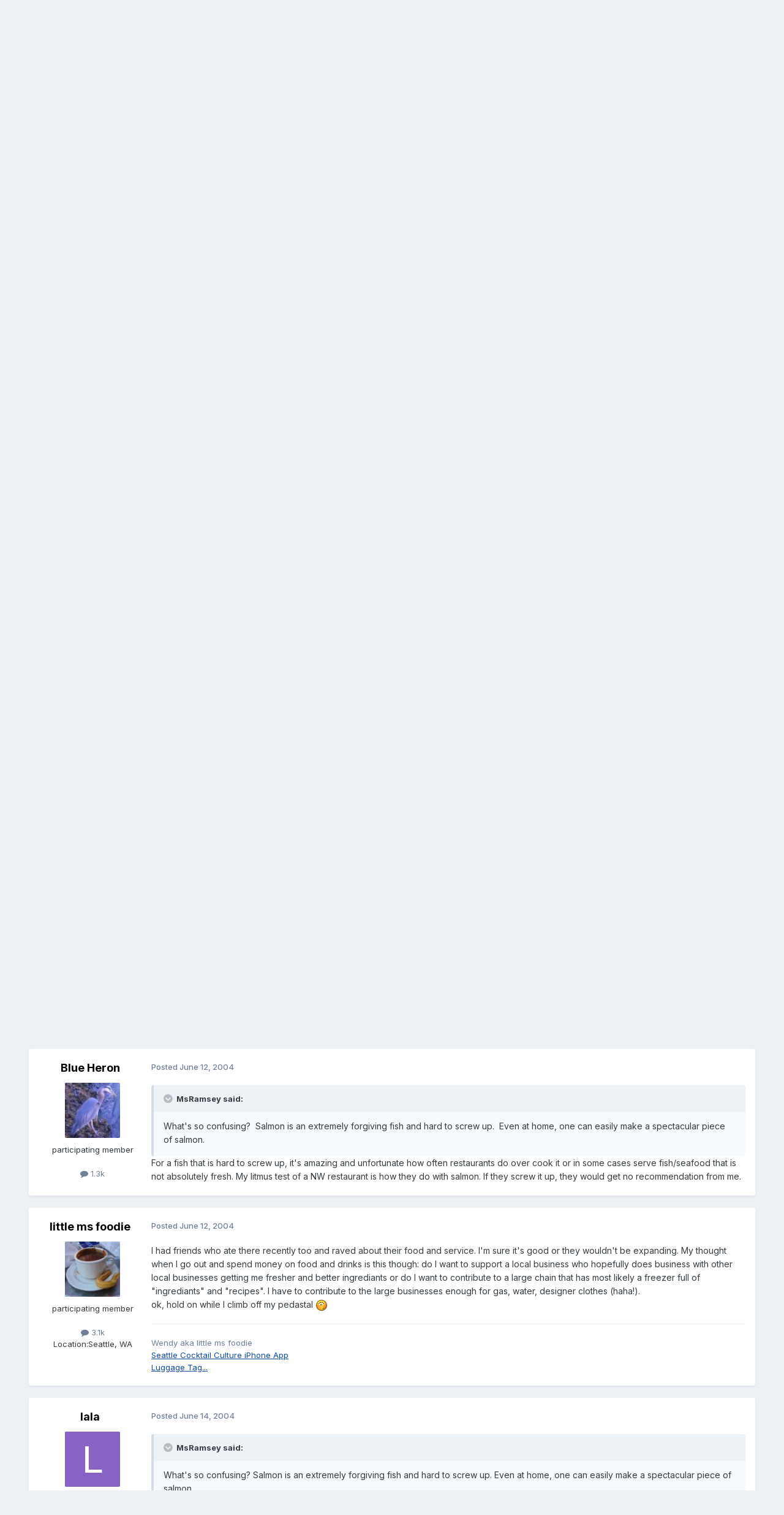

--- FILE ---
content_type: text/html;charset=UTF-8
request_url: https://forums.egullet.org/topic/44985-bonefish-grill/
body_size: 23027
content:
<!DOCTYPE html>
<html lang="en-US" dir="ltr">
	<head>
		<meta charset="utf-8">
        
		<title>Bonefish Grill - Pacific Northwest &amp; Alaska: Dining - eGullet Forums</title>
		
			<script type="text/javascript">

  var _gaq = _gaq || [];
  _gaq.push(['_setAccount', 'UA-526549-1']);
  _gaq.push(['_trackPageview']);

  (function() {
    var ga = document.createElement('script'); ga.type = 'text/javascript'; ga.async = true;
    ga.src = ('https:' == document.location.protocol ? 'https://ssl' : 'http://www') + '.google-analytics.com/ga.js';
    var s = document.getElementsByTagName('script')[0]; s.parentNode.insertBefore(ga, s);
  })();

</script>
		
		
		
		

	<meta name="viewport" content="width=device-width, initial-scale=1">


	
	
		<meta property="og:image" content="https://forums.egullet.org/uploads/monthly_2018_02/socail-logo_r1.png.1f372d5fe090c43f7134cd18b0a0a312.png">
	


	<meta name="twitter:card" content="summary_large_image" />


	
		<meta name="twitter:site" content="@eGullet" />
	



	
		
			
				<meta property="og:title" content="Bonefish Grill">
			
		
	

	
		
			
				<meta property="og:type" content="website">
			
		
	

	
		
			
				<meta property="og:url" content="https://forums.egullet.org/topic/44985-bonefish-grill/">
			
		
	

	
		
			
				<meta name="description" content="The food snob in me expected little from Bonefish Grill. It&#039;s a chain, it&#039;s mostly in the southeast, and it&#039;s owned by the Outback Steakhouse people (their next door neighbors, a block east of Beppo). Three big strikes. On the positive side, they sent me a $45 certificate. I figured that would me...">
			
		
	

	
		
			
				<meta property="og:description" content="The food snob in me expected little from Bonefish Grill. It&#039;s a chain, it&#039;s mostly in the southeast, and it&#039;s owned by the Outback Steakhouse people (their next door neighbors, a block east of Beppo). Three big strikes. On the positive side, they sent me a $45 certificate. I figured that would me...">
			
		
	

	
		
			
				<meta property="og:updated_time" content="2004-06-18T19:26:27Z">
			
		
	

	
		
			
				<meta property="og:site_name" content="eGullet Forums">
			
		
	

	
		
			
				<meta property="og:locale" content="en_US">
			
		
	


	
		<link rel="canonical" href="https://forums.egullet.org/topic/44985-bonefish-grill/" />
	





<link rel="manifest" href="https://forums.egullet.org/manifest.webmanifest/">
<meta name="msapplication-config" content="https://forums.egullet.org/browserconfig.xml/">
<meta name="msapplication-starturl" content="/">
<meta name="application-name" content="eGullet Forums">
<meta name="apple-mobile-web-app-title" content="eGullet Forums">

	<meta name="theme-color" content="#000000">


	<meta name="msapplication-TileColor" content="#000000">


	<link rel="mask-icon" href="https://forums.egullet.org/uploads/monthly_2020_09/1370812245_appiconsvg.svg?v=1733501640" color="#ffffff">




	

	
		
			<link rel="icon" sizes="36x36" href="https://forums.egullet.org/uploads/monthly_2020_09/android-chrome-36x36.png?v=1733501640">
		
	

	
		
			<link rel="icon" sizes="48x48" href="https://forums.egullet.org/uploads/monthly_2020_09/android-chrome-48x48.png?v=1733501640">
		
	

	
		
			<link rel="icon" sizes="72x72" href="https://forums.egullet.org/uploads/monthly_2020_09/android-chrome-72x72.png?v=1733501640">
		
	

	
		
			<link rel="icon" sizes="96x96" href="https://forums.egullet.org/uploads/monthly_2020_09/android-chrome-96x96.png?v=1733501640">
		
	

	
		
			<link rel="icon" sizes="144x144" href="https://forums.egullet.org/uploads/monthly_2020_09/android-chrome-144x144.png?v=1733501640">
		
	

	
		
			<link rel="icon" sizes="192x192" href="https://forums.egullet.org/uploads/monthly_2020_09/android-chrome-192x192.png?v=1733501640">
		
	

	
		
			<link rel="icon" sizes="256x256" href="https://forums.egullet.org/uploads/monthly_2020_09/android-chrome-256x256.png?v=1733501640">
		
	

	
		
			<link rel="icon" sizes="384x384" href="https://forums.egullet.org/uploads/monthly_2020_09/android-chrome-384x384.png?v=1733501640">
		
	

	
		
			<link rel="icon" sizes="512x512" href="https://forums.egullet.org/uploads/monthly_2020_09/android-chrome-512x512.png?v=1733501640">
		
	

	
		
			<meta name="msapplication-square70x70logo" content="https://forums.egullet.org/uploads/monthly_2020_09/msapplication-square70x70logo.png?v=1733501640"/>
		
	

	
		
			<meta name="msapplication-TileImage" content="https://forums.egullet.org/uploads/monthly_2020_09/msapplication-TileImage.png?v=1733501640"/>
		
	

	
		
			<meta name="msapplication-square150x150logo" content="https://forums.egullet.org/uploads/monthly_2020_09/msapplication-square150x150logo.png?v=1733501640"/>
		
	

	
		
			<meta name="msapplication-wide310x150logo" content="https://forums.egullet.org/uploads/monthly_2020_09/msapplication-wide310x150logo.png?v=1733501640"/>
		
	

	
		
			<meta name="msapplication-square310x310logo" content="https://forums.egullet.org/uploads/monthly_2020_09/msapplication-square310x310logo.png?v=1733501640"/>
		
	

	
		
			
				<link rel="apple-touch-icon" href="https://forums.egullet.org/uploads/monthly_2020_09/apple-touch-icon-57x57.png?v=1733501640">
			
		
	

	
		
			
				<link rel="apple-touch-icon" sizes="60x60" href="https://forums.egullet.org/uploads/monthly_2020_09/apple-touch-icon-60x60.png?v=1733501640">
			
		
	

	
		
			
				<link rel="apple-touch-icon" sizes="72x72" href="https://forums.egullet.org/uploads/monthly_2020_09/apple-touch-icon-72x72.png?v=1733501640">
			
		
	

	
		
			
				<link rel="apple-touch-icon" sizes="76x76" href="https://forums.egullet.org/uploads/monthly_2020_09/apple-touch-icon-76x76.png?v=1733501640">
			
		
	

	
		
			
				<link rel="apple-touch-icon" sizes="114x114" href="https://forums.egullet.org/uploads/monthly_2020_09/apple-touch-icon-114x114.png?v=1733501640">
			
		
	

	
		
			
				<link rel="apple-touch-icon" sizes="120x120" href="https://forums.egullet.org/uploads/monthly_2020_09/apple-touch-icon-120x120.png?v=1733501640">
			
		
	

	
		
			
				<link rel="apple-touch-icon" sizes="144x144" href="https://forums.egullet.org/uploads/monthly_2020_09/apple-touch-icon-144x144.png?v=1733501640">
			
		
	

	
		
			
				<link rel="apple-touch-icon" sizes="152x152" href="https://forums.egullet.org/uploads/monthly_2020_09/apple-touch-icon-152x152.png?v=1733501640">
			
		
	

	
		
			
				<link rel="apple-touch-icon" sizes="180x180" href="https://forums.egullet.org/uploads/monthly_2020_09/apple-touch-icon-180x180.png?v=1733501640">
			
		
	





<link rel="preload" href="//forums.egullet.org/applications/core/interface/font/fontawesome-webfont.woff2?v=4.7.0" as="font" crossorigin="anonymous">
		


	<link rel="preconnect" href="https://fonts.googleapis.com">
	<link rel="preconnect" href="https://fonts.gstatic.com" crossorigin>
	
		<link href="https://fonts.googleapis.com/css2?family=Inter:wght@300;400;500;600;700&display=swap" rel="stylesheet">
	



	<link rel='stylesheet' href='https://forums.egullet.org/uploads/css_built_6/341e4a57816af3ba440d891ca87450ff_framework.css?v=98b32f91ab1733502332' media='all'>

	<link rel='stylesheet' href='https://forums.egullet.org/uploads/css_built_6/05e81b71abe4f22d6eb8d1a929494829_responsive.css?v=98b32f91ab1733502332' media='all'>

	<link rel='stylesheet' href='https://forums.egullet.org/uploads/css_built_6/90eb5adf50a8c640f633d47fd7eb1778_core.css?v=98b32f91ab1733502332' media='all'>

	<link rel='stylesheet' href='https://forums.egullet.org/uploads/css_built_6/5a0da001ccc2200dc5625c3f3934497d_core_responsive.css?v=98b32f91ab1733502332' media='all'>

	<link rel='stylesheet' href='https://forums.egullet.org/uploads/css_built_6/ec0c06d47f161faa24112e8cbf0665bc_chatbox.css?v=98b32f91ab1733502332' media='all'>

	<link rel='stylesheet' href='https://forums.egullet.org/uploads/css_built_6/62e269ced0fdab7e30e026f1d30ae516_forums.css?v=98b32f91ab1733502332' media='all'>

	<link rel='stylesheet' href='https://forums.egullet.org/uploads/css_built_6/76e62c573090645fb99a15a363d8620e_forums_responsive.css?v=98b32f91ab1733502332' media='all'>

	<link rel='stylesheet' href='https://forums.egullet.org/uploads/css_built_6/ebdea0c6a7dab6d37900b9190d3ac77b_topics.css?v=98b32f91ab1733502332' media='all'>





<link rel='stylesheet' href='https://forums.egullet.org/uploads/css_built_6/258adbb6e4f3e83cd3b355f84e3fa002_custom.css?v=98b32f91ab1733502332' media='all'>




		
		

	
	<link rel='shortcut icon' href='https://forums.egullet.org/uploads/monthly_2020_09/favicon.ico' type="image/x-icon">

	</head>
	<body class="ipsApp ipsApp_front ipsJS_none ipsClearfix" data-controller="core.front.core.app"  data-message=""  data-pageapp="forums" data-pagelocation="front" data-pagemodule="forums" data-pagecontroller="topic" data-pageid="44985"   >
		
        

        

		<a href="#ipsLayout_mainArea" class="ipsHide" title="Go to main content on this page" accesskey="m">Jump to content</a>
		





		<div id="ipsLayout_header" class="ipsClearfix">
			<header>
				<div class="ipsLayout_container">
					


<a href='https://forums.egullet.org/' id='elLogo' accesskey='1'><img src="https://forums.egullet.org/uploads/monthly_2020_09/eG_Full_Logo.png.c557d6173cc2fa4ef03b5da34835bbcb.png" alt='eGullet Forums'></a>

					
						

	<ul id="elUserNav" class="ipsList_inline cSignedOut ipsResponsive_showDesktop">
		
        
		
        
        
            
            
	


	<li class='cUserNav_icon ipsHide' id='elCart_container'></li>
	<li class='elUserNav_sep ipsHide' id='elCart_sep'></li>

<li id="elSignInLink">
                <a href="https://forums.egullet.org/login/" data-ipsmenu-closeonclick="false" data-ipsmenu id="elUserSignIn">
                    Existing user? Sign In  <i class="fa fa-caret-down"></i>
                </a>
                
<div id='elUserSignIn_menu' class='ipsMenu ipsMenu_auto ipsHide'>
	<form accept-charset='utf-8' method='post' action='https://forums.egullet.org/login/'>
		<input type="hidden" name="csrfKey" value="2b50ae6a30bf36216f3b9741b97d30b2">
		<input type="hidden" name="ref" value="aHR0cHM6Ly9mb3J1bXMuZWd1bGxldC5vcmcvdG9waWMvNDQ5ODUtYm9uZWZpc2gtZ3JpbGwv">
		<div data-role="loginForm">
			
			
			
				<div class='ipsColumns ipsColumns_noSpacing'>
					<div class='ipsColumn ipsColumn_wide' id='elUserSignIn_internal'>
						
<div class="ipsPad ipsForm ipsForm_vertical">
	<h4 class="ipsType_sectionHead">Sign In</h4>
	<br><br>
	<ul class='ipsList_reset'>
		<li class="ipsFieldRow ipsFieldRow_noLabel ipsFieldRow_fullWidth">
			
			
				<input type="text" placeholder="Display Name or Email Address" name="auth" autocomplete="email">
			
		</li>
		<li class="ipsFieldRow ipsFieldRow_noLabel ipsFieldRow_fullWidth">
			<input type="password" placeholder="Password" name="password" autocomplete="current-password">
		</li>
		<li class="ipsFieldRow ipsFieldRow_checkbox ipsClearfix">
			<span class="ipsCustomInput">
				<input type="checkbox" name="remember_me" id="remember_me_checkbox" value="1" checked aria-checked="true">
				<span></span>
			</span>
			<div class="ipsFieldRow_content">
				<label class="ipsFieldRow_label" for="remember_me_checkbox">Remember me</label>
				<span class="ipsFieldRow_desc">Not recommended on shared computers</span>
			</div>
		</li>
		<li class="ipsFieldRow ipsFieldRow_fullWidth">
			<button type="submit" name="_processLogin" value="usernamepassword" class="ipsButton ipsButton_primary ipsButton_small" id="elSignIn_submit">Sign In</button>
			
				<p class="ipsType_right ipsType_small">
					
						<a href='https://forums.egullet.org/lostpassword/' data-ipsDialog data-ipsDialog-title='Forgot your password?'>
					
					Forgot your password?</a>
				</p>
			
		</li>
	</ul>
</div>
					</div>
					<div class='ipsColumn ipsColumn_wide'>
						<div class='ipsPadding' id='elUserSignIn_external'>
							<div class='ipsAreaBackground_light ipsPadding:half'>
								
									<p class='ipsType_reset ipsType_small ipsType_center'><strong>Or sign in with one of these services</strong></p>
								
								
									<div class='ipsType_center ipsMargin_top:half'>
										

<button type="submit" name="_processLogin" value="2" class='ipsButton ipsButton_verySmall ipsButton_fullWidth ipsSocial ipsSocial_facebook' style="background-color: #3a579a">
	
		<span class='ipsSocial_icon'>
			
				<i class='fa fa-facebook-official'></i>
			
		</span>
		<span class='ipsSocial_text'>Sign in with Facebook</span>
	
</button>
									</div>
								
									<div class='ipsType_center ipsMargin_top:half'>
										

<button type="submit" name="_processLogin" value="9" class='ipsButton ipsButton_verySmall ipsButton_fullWidth ipsSocial ipsSocial_twitter' style="background-color: #00abf0">
	
		<span class='ipsSocial_icon'>
			
				<i class='fa fa-twitter'></i>
			
		</span>
		<span class='ipsSocial_text'>Sign in with X</span>
	
</button>
									</div>
								
									<div class='ipsType_center ipsMargin_top:half'>
										

<button type="submit" name="_processLogin" value="3" class='ipsButton ipsButton_verySmall ipsButton_fullWidth ipsSocial ipsSocial_google' style="background-color: #4285F4">
	
		<span class='ipsSocial_icon'>
			
				<i class='fa fa-google'></i>
			
		</span>
		<span class='ipsSocial_text'>Sign in with Google</span>
	
</button>
									</div>
								
									<div class='ipsType_center ipsMargin_top:half'>
										

<button type="submit" name="_processLogin" value="10" class='ipsButton ipsButton_verySmall ipsButton_fullWidth ipsSocial ipsSocial_apple' style="background-color: #000000">
	
		<span class='ipsSocial_icon'>
			
				<i class='fa fa-apple'></i>
			
		</span>
		<span class='ipsSocial_text'>Sign In With Apple</span>
	
</button>
									</div>
								
							</div>
						</div>
					</div>
				</div>
			
		</div>
	</form>
</div>
            </li>
            
        
		
			<li>
				
					<a href="https://forums.egullet.org/register/"  id="elRegisterButton" class="ipsButton ipsButton_normal ipsButton_primary">Sign Up</a>
				
			</li>
		
	</ul>

						
<ul class='ipsMobileHamburger ipsList_reset ipsResponsive_hideDesktop'>
	<li data-ipsDrawer data-ipsDrawer-drawerElem='#elMobileDrawer'>
		<a href='#' >
			
			
				
			
			
			
			<i class='fa fa-navicon'></i>
		</a>
	</li>
</ul>
					
				</div>
			</header>
			

	<nav data-controller='core.front.core.navBar' class=' ipsResponsive_showDesktop'>
		<div class='ipsNavBar_primary ipsLayout_container '>
			<ul data-role="primaryNavBar" class='ipsClearfix'>
				


	
		
		
			
		
		<li class='ipsNavBar_active' data-active id='elNavSecondary_1' data-role="navBarItem" data-navApp="core" data-navExt="CustomItem">
			
			
				<a href="https://forums.egullet.org"  data-navItem-id="1" data-navDefault>
					Browse<span class='ipsNavBar_active__identifier'></span>
				</a>
			
			
				<ul class='ipsNavBar_secondary ' data-role='secondaryNavBar'>
					


	
		
		
			
		
		<li class='ipsNavBar_active' data-active id='elNavSecondary_8' data-role="navBarItem" data-navApp="forums" data-navExt="Forums">
			
			
				<a href="https://forums.egullet.org"  data-navItem-id="8" data-navDefault>
					Forums<span class='ipsNavBar_active__identifier'></span>
				</a>
			
			
		</li>
	
	

	
		
		
		<li  id='elNavSecondary_24' data-role="navBarItem" data-navApp="core" data-navExt="CustomItem">
			
			
				<a href="https://forums.egullet.org/topic/31620-society-member-agreement/"  data-navItem-id="24" >
					Forum Guidelines<span class='ipsNavBar_active__identifier'></span>
				</a>
			
			
		</li>
	
	

	
		
		
		<li  id='elNavSecondary_25' data-role="navBarItem" data-navApp="core" data-navExt="StaffDirectory">
			
			
				<a href="https://forums.egullet.org/staff/"  data-navItem-id="25" >
					Staff<span class='ipsNavBar_active__identifier'></span>
				</a>
			
			
		</li>
	
	

	
		
		
		<li  id='elNavSecondary_26' data-role="navBarItem" data-navApp="core" data-navExt="OnlineUsers">
			
			
				<a href="https://forums.egullet.org/online/"  data-navItem-id="26" >
					Online Users<span class='ipsNavBar_active__identifier'></span>
				</a>
			
			
		</li>
	
	

	
		
		
		<li  id='elNavSecondary_34' data-role="navBarItem" data-navApp="cms" data-navExt="Pages">
			
			
				<a href="https://forums.egullet.org/melty-cheese-calculator/"  data-navItem-id="34" >
					Melty Cheese Calculator<span class='ipsNavBar_active__identifier'></span>
				</a>
			
			
		</li>
	
	

	
		
		
		<li  id='elNavSecondary_35' data-role="navBarItem" data-navApp="cms" data-navExt="Pages">
			
			
				<a href="https://forums.egullet.org/cure-calculator/"  data-navItem-id="35" >
					Cure Calculator<span class='ipsNavBar_active__identifier'></span>
				</a>
			
			
		</li>
	
	

					<li class='ipsHide' id='elNavigationMore_1' data-role='navMore'>
						<a href='#' data-ipsMenu data-ipsMenu-appendTo='#elNavigationMore_1' id='elNavigationMore_1_dropdown'>More <i class='fa fa-caret-down'></i></a>
						<ul class='ipsHide ipsMenu ipsMenu_auto' id='elNavigationMore_1_dropdown_menu' data-role='moreDropdown'></ul>
					</li>
				</ul>
			
		</li>
	
	

	
		
		
		<li  id='elNavSecondary_2' data-role="navBarItem" data-navApp="core" data-navExt="CustomItem">
			
			
				<a href="https://forums.egullet.org/discover/"  data-navItem-id="2" >
					Activity<span class='ipsNavBar_active__identifier'></span>
				</a>
			
			
				<ul class='ipsNavBar_secondary ipsHide' data-role='secondaryNavBar'>
					


	
		
		
		<li  id='elNavSecondary_3' data-role="navBarItem" data-navApp="core" data-navExt="AllActivity">
			
			
				<a href="https://forums.egullet.org/discover/"  data-navItem-id="3" >
					All Activity<span class='ipsNavBar_active__identifier'></span>
				</a>
			
			
		</li>
	
	

	
		
		
		<li  id='elNavSecondary_4' data-role="navBarItem" data-navApp="core" data-navExt="YourActivityStreams">
			
			
				<a href="#" id="elNavigation_4" data-ipsMenu data-ipsMenu-appendTo='#elNavSecondary_2' data-ipsMenu-activeClass='ipsNavActive_menu' data-navItem-id="4" >
					My Activity Streams <i class="fa fa-caret-down"></i><span class='ipsNavBar_active__identifier'></span>
				</a>
				<ul id="elNavigation_4_menu" class="ipsMenu ipsMenu_auto ipsHide">
					

	
		
			<li class='ipsMenu_item' data-streamid='6'>
				<a href='https://forums.egullet.org/discover/6/' >
					View New Content
				</a>
			</li>
		
	

	
		
			<li class='ipsMenu_item' data-streamid='31'>
				<a href='https://forums.egullet.org/discover/31/' >
					Culinary Modernism
				</a>
			</li>
		
	

				</ul>
			
			
		</li>
	
	

	
		
		
		<li  id='elNavSecondary_5' data-role="navBarItem" data-navApp="core" data-navExt="YourActivityStreamsItem">
			
			
				<a href="https://forums.egullet.org/discover/unread/"  data-navItem-id="5" >
					Unread Content<span class='ipsNavBar_active__identifier'></span>
				</a>
			
			
		</li>
	
	

	
		
		
		<li  id='elNavSecondary_6' data-role="navBarItem" data-navApp="core" data-navExt="YourActivityStreamsItem">
			
			
				<a href="https://forums.egullet.org/discover/content-started/"  data-navItem-id="6" >
					Content I Started<span class='ipsNavBar_active__identifier'></span>
				</a>
			
			
		</li>
	
	

	
		
		
		<li  id='elNavSecondary_7' data-role="navBarItem" data-navApp="core" data-navExt="Search">
			
			
				<a href="https://forums.egullet.org/search/"  data-navItem-id="7" >
					Search<span class='ipsNavBar_active__identifier'></span>
				</a>
			
			
		</li>
	
	

					<li class='ipsHide' id='elNavigationMore_2' data-role='navMore'>
						<a href='#' data-ipsMenu data-ipsMenu-appendTo='#elNavigationMore_2' id='elNavigationMore_2_dropdown'>More <i class='fa fa-caret-down'></i></a>
						<ul class='ipsHide ipsMenu ipsMenu_auto' id='elNavigationMore_2_dropdown_menu' data-role='moreDropdown'></ul>
					</li>
				</ul>
			
		</li>
	
	

	
		
		
		<li  id='elNavSecondary_10' data-role="navBarItem" data-navApp="core" data-navExt="CustomItem">
			
			
				<a href="https://forums.egullet.org/store/"  data-navItem-id="10" >
					Donate<span class='ipsNavBar_active__identifier'></span>
				</a>
			
			
				<ul class='ipsNavBar_secondary ipsHide' data-role='secondaryNavBar'>
					


	
		
		
		<li  id='elNavSecondary_12' data-role="navBarItem" data-navApp="nexus" data-navExt="Orders">
			
			
				<a href="https://forums.egullet.org/clients/orders/"  data-navItem-id="12" >
					Orders<span class='ipsNavBar_active__identifier'></span>
				</a>
			
			
		</li>
	
	

	
		
		
		<li  id='elNavSecondary_13' data-role="navBarItem" data-navApp="nexus" data-navExt="Purchases">
			
			
				<a href="https://forums.egullet.org/clients/purchases/"  data-navItem-id="13" >
					Manage Purchases<span class='ipsNavBar_active__identifier'></span>
				</a>
			
			
		</li>
	
	

	
		
		
		<li  id='elNavSecondary_14' data-role="navBarItem" data-navApp="core" data-navExt="Menu">
			
			
				<a href="#" id="elNavigation_14" data-ipsMenu data-ipsMenu-appendTo='#elNavSecondary_10' data-ipsMenu-activeClass='ipsNavActive_menu' data-navItem-id="14" >
					My Details <i class="fa fa-caret-down"></i><span class='ipsNavBar_active__identifier'></span>
				</a>
				<ul id="elNavigation_14_menu" class="ipsMenu ipsMenu_auto ipsHide">
					

	
		
			<li class='ipsMenu_item' >
				<a href='https://forums.egullet.org/clients/info/' >
					Personal Information
				</a>
			</li>
		
	

	
		
			<li class='ipsMenu_item' >
				<a href='https://forums.egullet.org/clients/addresses/' >
					Addresses
				</a>
			</li>
		
	

	
		
			<li class='ipsMenu_item' >
				<a href='https://forums.egullet.org/clients/cards/' >
					Payment Methods
				</a>
			</li>
		
	

	

	
		
			<li class='ipsMenu_item' >
				<a href='https://forums.egullet.org/clients/alternative-contacts/' >
					Alternative Contacts
				</a>
			</li>
		
	

	

				</ul>
			
			
		</li>
	
	

					<li class='ipsHide' id='elNavigationMore_10' data-role='navMore'>
						<a href='#' data-ipsMenu data-ipsMenu-appendTo='#elNavigationMore_10' id='elNavigationMore_10_dropdown'>More <i class='fa fa-caret-down'></i></a>
						<ul class='ipsHide ipsMenu ipsMenu_auto' id='elNavigationMore_10_dropdown_menu' data-role='moreDropdown'></ul>
					</li>
				</ul>
			
		</li>
	
	

	
		
		
		<li  id='elNavSecondary_21' data-role="navBarItem" data-navApp="core" data-navExt="CustomItem">
			
			
				<a href="https://forums.egullet.org/support/"  data-navItem-id="21" >
					Help<span class='ipsNavBar_active__identifier'></span>
				</a>
			
			
				<ul class='ipsNavBar_secondary ipsHide' data-role='secondaryNavBar'>
					


	
		
		
		<li  id='elNavSecondary_27' data-role="navBarItem" data-navApp="cms" data-navExt="Pages">
			
			
				<a href="https://forums.egullet.org/help/"  data-navItem-id="27" >
					Help Articles<span class='ipsNavBar_active__identifier'></span>
				</a>
			
			
		</li>
	
	

	
		
		
		<li  id='elNavSecondary_22' data-role="navBarItem" data-navApp="nexus" data-navExt="Support">
			
			
				<a href="https://forums.egullet.org/support/"  data-navItem-id="22" >
					Support<span class='ipsNavBar_active__identifier'></span>
				</a>
			
			
		</li>
	
	

	
	

					<li class='ipsHide' id='elNavigationMore_21' data-role='navMore'>
						<a href='#' data-ipsMenu data-ipsMenu-appendTo='#elNavigationMore_21' id='elNavigationMore_21_dropdown'>More <i class='fa fa-caret-down'></i></a>
						<ul class='ipsHide ipsMenu ipsMenu_auto' id='elNavigationMore_21_dropdown_menu' data-role='moreDropdown'></ul>
					</li>
				</ul>
			
		</li>
	
	

	
	

	
	

	
	

				<li class='ipsHide' id='elNavigationMore' data-role='navMore'>
					<a href='#' data-ipsMenu data-ipsMenu-appendTo='#elNavigationMore' id='elNavigationMore_dropdown'>More</a>
					<ul class='ipsNavBar_secondary ipsHide' data-role='secondaryNavBar'>
						<li class='ipsHide' id='elNavigationMore_more' data-role='navMore'>
							<a href='#' data-ipsMenu data-ipsMenu-appendTo='#elNavigationMore_more' id='elNavigationMore_more_dropdown'>More <i class='fa fa-caret-down'></i></a>
							<ul class='ipsHide ipsMenu ipsMenu_auto' id='elNavigationMore_more_dropdown_menu' data-role='moreDropdown'></ul>
						</li>
					</ul>
				</li>
			</ul>
			

	<div id="elSearchWrapper">
		<div id='elSearch' data-controller="core.front.core.quickSearch">
			<form accept-charset='utf-8' action='//forums.egullet.org/search/?do=quicksearch' method='post'>
                <input type='search' id='elSearchField' placeholder='Search...' name='q' autocomplete='off' aria-label='Search'>
                <details class='cSearchFilter'>
                    <summary class='cSearchFilter__text'></summary>
                    <ul class='cSearchFilter__menu'>
                        
                        <li><label><input type="radio" name="type" value="all" ><span class='cSearchFilter__menuText'>Everywhere</span></label></li>
                        
                            
                                <li><label><input type="radio" name="type" value='contextual_{&quot;type&quot;:&quot;forums_topic&quot;,&quot;nodes&quot;:7}' checked><span class='cSearchFilter__menuText'>This Forum</span></label></li>
                            
                                <li><label><input type="radio" name="type" value='contextual_{&quot;type&quot;:&quot;forums_topic&quot;,&quot;item&quot;:44985}' checked><span class='cSearchFilter__menuText'>This Topic</span></label></li>
                            
                        
                        
                            <li><label><input type="radio" name="type" value="core_statuses_status"><span class='cSearchFilter__menuText'>Status Updates</span></label></li>
                        
                            <li><label><input type="radio" name="type" value="forums_topic"><span class='cSearchFilter__menuText'>Topics</span></label></li>
                        
                            <li><label><input type="radio" name="type" value="nexus_package_item"><span class='cSearchFilter__menuText'>Products</span></label></li>
                        
                            <li><label><input type="radio" name="type" value="cms_pages_pageitem"><span class='cSearchFilter__menuText'>Pages</span></label></li>
                        
                            <li><label><input type="radio" name="type" value="cms_records2"><span class='cSearchFilter__menuText'>Help Articles</span></label></li>
                        
                            <li><label><input type="radio" name="type" value="core_members"><span class='cSearchFilter__menuText'>Members</span></label></li>
                        
                    </ul>
                </details>
				<button class='cSearchSubmit' type="submit" aria-label='Search'><i class="fa fa-search"></i></button>
			</form>
		</div>
	</div>

		</div>
	</nav>

			
<ul id='elMobileNav' class='ipsResponsive_hideDesktop' data-controller='core.front.core.mobileNav'>
	
		
			
			
				
				
			
				
				
			
				
				
			
				
					<li id='elMobileBreadcrumb'>
						<a href='https://forums.egullet.org/forum/7-pacific-northwest-amp-alaska-dining/'>
							<span>Pacific Northwest &amp; Alaska: Dining</span>
						</a>
					</li>
				
				
			
				
				
			
		
	
	
	
	<li >
		<a data-action="defaultStream" href='https://forums.egullet.org/discover/6/'><i class="fa fa-newspaper-o" aria-hidden="true"></i></a>
	</li>

	

	
		<li class='ipsJS_show'>
			<a href='https://forums.egullet.org/search/'><i class='fa fa-search'></i></a>
		</li>
	
</ul>
		</div>
		<main id="ipsLayout_body" class="ipsLayout_container">
			<div id="ipsLayout_contentArea">
				<div id="ipsLayout_contentWrapper">
					
<nav class='ipsBreadcrumb ipsBreadcrumb_top ipsFaded_withHover'>
	

	<ul class='ipsList_inline ipsPos_right'>
		
		<li >
			<a data-action="defaultStream" class='ipsType_light '  href='https://forums.egullet.org/discover/6/'><i class="fa fa-newspaper-o" aria-hidden="true"></i> <span>View New Content</span></a>
		</li>
		
	</ul>

	<ul data-role="breadcrumbList">
		<li>
			<a title="Home" href='https://forums.egullet.org/'>
				<span>Home <i class='fa fa-angle-right'></i></span>
			</a>
		</li>
		
		
			<li>
				
					<a href='https://forums.egullet.org/forum/171-regional-cuisine/'>
						<span>Regional Cuisine <i class='fa fa-angle-right' aria-hidden="true"></i></span>
					</a>
				
			</li>
		
			<li>
				
					<a href='https://forums.egullet.org/forum/50-united-states/'>
						<span>United States <i class='fa fa-angle-right' aria-hidden="true"></i></span>
					</a>
				
			</li>
		
			<li>
				
					<a href='https://forums.egullet.org/forum/343-pacific-northwest-amp-alaska/'>
						<span>Pacific Northwest &amp; Alaska <i class='fa fa-angle-right' aria-hidden="true"></i></span>
					</a>
				
			</li>
		
			<li>
				
					<a href='https://forums.egullet.org/forum/7-pacific-northwest-amp-alaska-dining/'>
						<span>Pacific Northwest &amp; Alaska: Dining <i class='fa fa-angle-right' aria-hidden="true"></i></span>
					</a>
				
			</li>
		
			<li>
				
					Bonefish Grill
				
			</li>
		
	</ul>
</nav>
					
					<div id="ipsLayout_mainArea">
						
						
						
						

	




	<div class='cWidgetContainer '  data-role='widgetReceiver' data-orientation='horizontal' data-widgetArea='header'>
		<ul class='ipsList_reset'>
			
				
					
					<li class='ipsWidget ipsWidget_horizontal ipsBox  ' data-blockID='app_cms_Blocks_n53p13bmk' data-blockConfig="true" data-blockTitle="Custom Blocks" data-blockErrorMessage="This block cannot be shown. This could be because it needs configuring, is unable to show on this page, or will show after reloading this page."  data-controller='core.front.widgets.block'>
<div class='ipsWidget_inner ipsPad ipsType_richText' data-controller='core.front.core.lightboxedImages'>
	
<div class="egfWidgetCustom">
	<p>
		Welcome to the eG Forums, a service of the eGullet Society for Culinary Arts &amp; Letters. The Society is a 501(c)3 not-for-profit organization dedicated to the advancement of the culinary arts. These advertising-free forums are provided free of charge through donations from Society members. Anyone may read the forums, but to post you must <a href="https://forums.egullet.org/register/" rel="">create a free account</a>.
	</p>
</div>

</div>
</li>
				
					
					<li class='ipsWidget ipsWidget_horizontal ipsBox  ipsWidgetHide ipsHide ' data-blockID='app_cms_Blocks_uw32sgi56' data-blockConfig="true" data-blockTitle="Custom Blocks" data-blockErrorMessage="This block cannot be shown. This could be because it needs configuring, is unable to show on this page, or will show after reloading this page."  data-controller='core.front.widgets.block'></li>
				
			
		</ul>
	</div>

						



<div class="ipsPageHeader ipsResponsive_pull ipsBox ipsPadding sm:ipsPadding:half ipsMargin_bottom">
		
	
	<div class="ipsFlex ipsFlex-ai:center ipsFlex-fw:wrap ipsGap:4">
		<div class="ipsFlex-flex:11">
			<h1 class="ipsType_pageTitle ipsContained_container">
				

				
				
					<span class="ipsType_break ipsContained">
						<span>Bonefish Grill</span>
					</span>
				
			</h1>
			
			
		</div>
		
	</div>
	<hr class="ipsHr">
	<div class="ipsPageHeader__meta ipsFlex ipsFlex-jc:between ipsFlex-ai:center ipsFlex-fw:wrap ipsGap:3">
		<div class="ipsFlex-flex:11">
			<div class="ipsPhotoPanel ipsPhotoPanel_mini ipsPhotoPanel_notPhone ipsClearfix">
				


	<a href="https://forums.egullet.org/profile/16092-bruce-burger/" rel="nofollow" data-ipsHover data-ipsHover-width="370" data-ipsHover-target="https://forums.egullet.org/profile/16092-bruce-burger/?do=hovercard" class="ipsUserPhoto ipsUserPhoto_mini" title="Go to Bruce Burger's profile">
		<img src='https://forums.egullet.org/uploads/profile/photo-thumb-16092.jpg' alt='Bruce Burger' loading="lazy">
	</a>

				<div>
					<p class="ipsType_reset ipsType_blendLinks">
						<span class="ipsType_normal">
						
							<strong>By 


<a href='https://forums.egullet.org/profile/16092-bruce-burger/' rel="nofollow" data-ipsHover data-ipsHover-width='370' data-ipsHover-target='https://forums.egullet.org/profile/16092-bruce-burger/?do=hovercard&amp;referrer=https%253A%252F%252Fforums.egullet.org%252Ftopic%252F44985-bonefish-grill%252F' title="Go to Bruce Burger's profile" class="ipsType_break">Bruce Burger</a></strong><br>
							<span class="ipsType_light"><time datetime='2004-06-12T04:19:55Z' title='06/12/2004 04:19  AM' data-short='21 yr'>June 12, 2004</time> in <a href="https://forums.egullet.org/forum/7-pacific-northwest-amp-alaska-dining/">Pacific Northwest &amp; Alaska: Dining</a></span>
						
						</span>
					</p>
				</div>
			</div>
		</div>
		
			<div class="ipsFlex-flex:01 ipsResponsive_hidePhone">
				<div class="ipsShareLinks">
					
						


    <a href='#elShareItem_1125325989_menu' id='elShareItem_1125325989' data-ipsMenu class='ipsShareButton ipsButton ipsButton_verySmall ipsButton_link ipsButton_link--light'>
        <span><i class='fa fa-share-alt'></i></span> &nbsp;Share
    </a>

    <div class='ipsPadding ipsMenu ipsMenu_normal ipsHide' id='elShareItem_1125325989_menu' data-controller="core.front.core.sharelink">
        
        
        <span data-ipsCopy data-ipsCopy-flashmessage>
            <a href="https://forums.egullet.org/topic/44985-bonefish-grill/" class="ipsButton ipsButton_light ipsButton_small ipsButton_fullWidth" data-role="copyButton" data-clipboard-text="https://forums.egullet.org/topic/44985-bonefish-grill/" data-ipstooltip title='Copy Link to Clipboard'><i class="fa fa-clone"></i> https://forums.egullet.org/topic/44985-bonefish-grill/</a>
        </span>
        <ul class='ipsShareLinks ipsMargin_top:half'>
            
                <li>
<a href="https://www.reddit.com/submit?url=https%3A%2F%2Fforums.egullet.org%2Ftopic%2F44985-bonefish-grill%2F&amp;title=Bonefish+Grill" rel="nofollow noopener" class="cShareLink cShareLink_reddit" target="_blank" title='Share on Reddit' data-ipsTooltip>
	<i class="fa fa-reddit"></i>
</a></li>
            
                <li>
<a href="https://x.com/share?url=https%3A%2F%2Fforums.egullet.org%2Ftopic%2F44985-bonefish-grill%2F" class="cShareLink cShareLink_x" target="_blank" data-role="shareLink" title='Share on X' data-ipsTooltip rel='nofollow noopener'>
    <i class="fa fa-x"></i>
</a></li>
            
                <li>
<a href="https://www.facebook.com/sharer/sharer.php?u=https%3A%2F%2Fforums.egullet.org%2Ftopic%2F44985-bonefish-grill%2F" class="cShareLink cShareLink_facebook" target="_blank" data-role="shareLink" title='Share on Facebook' data-ipsTooltip rel='noopener nofollow'>
	<i class="fa fa-facebook"></i>
</a></li>
            
                <li>
<a href="https://pinterest.com/pin/create/button/?url=https://forums.egullet.org/topic/44985-bonefish-grill/&amp;media=https://forums.egullet.org/uploads/monthly_2018_02/socail-logo_r1.png.1f372d5fe090c43f7134cd18b0a0a312.png" class="cShareLink cShareLink_pinterest" rel="nofollow noopener" target="_blank" data-role="shareLink" title='Share on Pinterest' data-ipsTooltip>
	<i class="fa fa-pinterest"></i>
</a></li>
            
        </ul>
        
            <hr class='ipsHr'>
            <button class='ipsHide ipsButton ipsButton_verySmall ipsButton_light ipsButton_fullWidth ipsMargin_top:half' data-controller='core.front.core.webshare' data-role='webShare' data-webShareTitle='Bonefish Grill' data-webShareText='Bonefish Grill' data-webShareUrl='https://forums.egullet.org/topic/44985-bonefish-grill/'>More sharing options...</button>
        
    </div>

					
					
                    

					



					

<div data-followApp='forums' data-followArea='topic' data-followID='44985' data-controller='core.front.core.followButton'>
	

	<a href='https://forums.egullet.org/login/' rel="nofollow" class="ipsFollow ipsPos_middle ipsButton ipsButton_light ipsButton_verySmall ipsButton_disabled" data-role="followButton" data-ipsTooltip title='Sign in to follow this'>
		<span>Followers</span>
		<span class='ipsCommentCount'>0</span>
	</a>

</div>
				</div>
			</div>
					
	</div>
	
	
</div>







      
      <!-- END HENNES ADDITION -- clear note to Show Hidden Posts group -->


<div class="ipsClearfix">
	<ul class="ipsToolList ipsToolList_horizontal ipsClearfix ipsSpacer_both ipsResponsive_hidePhone">
		
		
		
	</ul>
</div>

<div id="comments" data-controller="core.front.core.commentFeed,forums.front.topic.view, core.front.core.ignoredComments" data-autopoll data-baseurl="https://forums.egullet.org/topic/44985-bonefish-grill/" data-lastpage data-feedid="topic-44985" class="cTopic ipsClear ipsSpacer_top">
	
			
	

	

<div data-controller='core.front.core.recommendedComments' data-url='https://forums.egullet.org/topic/44985-bonefish-grill/?recommended=comments' class='ipsRecommendedComments ipsHide'>
	<div data-role="recommendedComments">
		<h2 class='ipsType_sectionHead ipsType_large ipsType_bold ipsMargin_bottom'>Recommended Posts</h2>
		
	</div>
</div>
	
	<div id="elPostFeed" data-role="commentFeed" data-controller="core.front.core.moderation" >
		<form action="https://forums.egullet.org/topic/44985-bonefish-grill/?csrfKey=2b50ae6a30bf36216f3b9741b97d30b2&amp;do=multimodComment" method="post" data-ipspageaction data-role="moderationTools">
			
			
				

					

					
					



<!--- HENNES ADDITION -->
  

<!-- END HENNES -->
<a id='comment-630663'></a>
<article  id='elComment_630663' class='cPost ipsBox ipsResponsive_pull  ipsComment  ipsComment_parent ipsClearfix ipsClear ipsColumns ipsColumns_noSpacing ipsColumns_collapsePhone    '>
	

	

	<div class='cAuthorPane_mobile ipsResponsive_showPhone'>
		<div class='cAuthorPane_photo'>
			<div class='cAuthorPane_photoWrap'>
				


	<a href="https://forums.egullet.org/profile/16092-bruce-burger/" rel="nofollow" data-ipsHover data-ipsHover-width="370" data-ipsHover-target="https://forums.egullet.org/profile/16092-bruce-burger/?do=hovercard" class="ipsUserPhoto ipsUserPhoto_large" title="Go to Bruce Burger's profile">
		<img src='https://forums.egullet.org/uploads/profile/photo-thumb-16092.jpg' alt='Bruce Burger' loading="lazy">
	</a>

				
				
			</div>
		</div>
		<div class='cAuthorPane_content'>
			<h3 class='ipsType_sectionHead cAuthorPane_author ipsType_break ipsType_blendLinks ipsFlex ipsFlex-ai:center'>
				


<a href='https://forums.egullet.org/profile/16092-bruce-burger/' rel="nofollow" data-ipsHover data-ipsHover-width='370' data-ipsHover-target='https://forums.egullet.org/profile/16092-bruce-burger/?do=hovercard&amp;referrer=https%253A%252F%252Fforums.egullet.org%252Ftopic%252F44985-bonefish-grill%252F' title="Go to Bruce Burger's profile" class="ipsType_break"><span style='color:#'>Bruce Burger</span></a>
			</h3>
			<div class='ipsType_light ipsType_reset'>
			    <a href='https://forums.egullet.org/topic/44985-bonefish-grill/#findComment-630663' rel="nofollow" class='ipsType_blendLinks'>Posted <time datetime='2004-06-12T04:19:55Z' title='06/12/2004 04:19  AM' data-short='21 yr'>June 12, 2004</time></a>
				
			</div>
		</div>
	</div>
	<aside class='ipsComment_author cAuthorPane ipsColumn ipsColumn_medium ipsResponsive_hidePhone'>
		<h3 class='ipsType_sectionHead cAuthorPane_author ipsType_blendLinks ipsType_break'><strong>


<a href='https://forums.egullet.org/profile/16092-bruce-burger/' rel="nofollow" data-ipsHover data-ipsHover-width='370' data-ipsHover-target='https://forums.egullet.org/profile/16092-bruce-burger/?do=hovercard&amp;referrer=https%253A%252F%252Fforums.egullet.org%252Ftopic%252F44985-bonefish-grill%252F' title="Go to Bruce Burger's profile" class="ipsType_break">Bruce Burger</a></strong>
			
		</h3>
		<ul class='cAuthorPane_info ipsList_reset'>
			<li data-role='photo' class='cAuthorPane_photo'>
				<div class='cAuthorPane_photoWrap'>
					


	<a href="https://forums.egullet.org/profile/16092-bruce-burger/" rel="nofollow" data-ipsHover data-ipsHover-width="370" data-ipsHover-target="https://forums.egullet.org/profile/16092-bruce-burger/?do=hovercard" class="ipsUserPhoto ipsUserPhoto_large" title="Go to Bruce Burger's profile">
		<img src='https://forums.egullet.org/uploads/profile/photo-thumb-16092.jpg' alt='Bruce Burger' loading="lazy">
	</a>

					
					
				</div>
			</li>
			
				<li data-role='group'><span style='color:#'>participating member</span></li>
				
			
			
				<li data-role='stats' class='ipsMargin_top'>
					<ul class="ipsList_reset ipsType_light ipsFlex ipsFlex-ai:center ipsFlex-jc:center ipsGap_row:2 cAuthorPane_stats">
						<li>
							
								<a href="https://forums.egullet.org/profile/16092-bruce-burger/content/" rel="nofollow" title="93 posts" data-ipsTooltip class="ipsType_blendLinks">
							
								<i class="fa fa-comment"></i> 93
							
								</a>
							
						</li>
						
					</ul>
				</li>
			
			
				

	
	<li data-role='custom-field' class='ipsResponsive_hidePhone ipsType_break'>
		
<span class='ft'>Location:</span><span class='fc'>Seattle (Queen Anne)</span>
	</li>
	

			
		</ul>
	</aside>
	<div class='ipsColumn ipsColumn_fluid ipsMargin:none'>
		

<div id='comment-630663_wrap' data-controller='core.front.core.comment' data-commentApp='forums' data-commentType='forums' data-commentID="630663" data-quoteData='{&quot;userid&quot;:16092,&quot;username&quot;:&quot;Bruce Burger&quot;,&quot;timestamp&quot;:1087013995,&quot;contentapp&quot;:&quot;forums&quot;,&quot;contenttype&quot;:&quot;forums&quot;,&quot;contentid&quot;:44985,&quot;contentclass&quot;:&quot;forums_Topic&quot;,&quot;contentcommentid&quot;:630663}' class='ipsComment_content ipsType_medium'>

	<div class='ipsComment_meta ipsType_light ipsFlex ipsFlex-ai:center ipsFlex-jc:between ipsFlex-fd:row-reverse'>
		<div class='ipsType_light ipsType_reset ipsType_blendLinks ipsComment_toolWrap'>
			<div class='ipsResponsive_hidePhone ipsComment_badges'>
				<ul class='ipsList_reset ipsFlex ipsFlex-jc:end ipsFlex-fw:wrap ipsGap:2 ipsGap_row:1'>
					
					
					
					
					
				</ul>
			</div>
			<ul class='ipsList_reset ipsComment_tools'>
				<li>
					<a href='#elControls_630663_menu' class='ipsComment_ellipsis' id='elControls_630663' title='More options...' data-ipsMenu data-ipsMenu-appendTo='#comment-630663_wrap'><i class='fa fa-ellipsis-h'></i></a>
					<ul id='elControls_630663_menu' class='ipsMenu ipsMenu_narrow ipsHide'>
						
						
                        
						
						
						
							
								
							
							
							
							
							
							
						
					</ul>
				</li>
				
			</ul>
		</div>

		<div class='ipsType_reset ipsResponsive_hidePhone'>
		   
		   Posted <time datetime='2004-06-12T04:19:55Z' title='06/12/2004 04:19  AM' data-short='21 yr'>June 12, 2004</time>
		   
			
			<span class='ipsResponsive_hidePhone'>
				
					(edited)
				
				
			</span>
		</div>
	</div>

	

    

	<div class='cPost_contentWrap'>
		
		<div data-role='commentContent' class='ipsType_normal ipsType_richText ipsPadding_bottom ipsContained' data-controller='core.front.core.lightboxedImages'>
			<p>The food snob in me expected little from Bonefish Grill. It's a chain, it's mostly in the southeast, and it's owned by the Outback Steakhouse people (their next door neighbors, a block east of Beppo). Three big strikes. </p><p>On the positive side, they sent me a $45 certificate. I figured that would mean a free dinner for my 2 kids and me. Maybe even a doggie bag for my wife.</p><p>The highlight was a perfectly cooked, perfectly delicious, large, thick fillet of Copper River king salmon. It was on the special sheet for $26 (they had less famous salmon for around $17). Fortunately, I remembered to ask for it rare, because the waitress said they normally do fish medium-well. That would be tragic. But they did mine beautifully (and the waitress checked with me to make sure).</p><p>All their fish comes with a choice of the same 4 or 5 sauces. To their credit, they recommended that I get the sauce on the side with the CRK so it didn't overwhelm the great fish. Of course, there are appropriate subtle accents that could be added to this fish, but I don't think they're found at Bonefish. Their thick, sweet "Pan-Asian" sauce was best in tiny quantities. </p><p>Their children's setup was similarly lacking in imagination. I was sure they would at least have a kids' version of fish &amp; chips, but there is no seafood whatsoever among their 4 kids' meals (just $4). Nor do they have another seafood item that many kids love, clam chowder (their only soup is corn chowder!). However, our extremely accommodating waitress offered to do a half piece of fish. Instead, we all shared a fried calamari starter and my daughter shared the salmon with me. They were good with the usual kid touches (crayons, puzzle books, cups with lids, etc).</p><p>The appetizers, salads, sides, and desserts that we had were fairly standard but pretty good. Service was very friendly in a youthful, inexperienced way.</p><p>So I am left a bit confused. I had one of the best pieces of fish I've eaten in recent years, with friendly service for a reasonable price (even without the coupon). However, nothing was unusual or creative. In other words, it was as good as a chain could be. I'll probably return with the kids, but without kids, there are many places in town with much more variety and complexity for not much more money. </p><p>Has anyone else tried this place? I'm curious if their regular salmon, and other fish, is half this good.</p><p>Bruce</p>


			
				
<span class='ipsType_reset ipsType_medium ipsType_light' data-excludequote>
	<strong>Edited <time datetime='2004-06-12T05:53:58Z' title='06/12/2004 05:53  AM' data-short='21 yr'>June 12, 2004</time> by Bruce Burger</strong>
	
	
		<a href='https://forums.egullet.org/topic/44985-bonefish-grill/?do=editlogComment&amp;comment=630663' class='' data-ipsDialog data-ipsDialog-title='Edit History' title='log'>(log)</a>
		
	
</span>
			
		</div>

		

		
	</div>

	
    
</div>
	</div>
</article>
  <!--- HENNES ADDITION -->

  <!--- END HENNES -->
					
					
					
				

					

					
					



<!--- HENNES ADDITION -->
  

<!-- END HENNES -->
<a id='comment-630826'></a>
<article  id='elComment_630826' class='cPost ipsBox ipsResponsive_pull  ipsComment  ipsComment_parent ipsClearfix ipsClear ipsColumns ipsColumns_noSpacing ipsColumns_collapsePhone    '>
	

	

	<div class='cAuthorPane_mobile ipsResponsive_showPhone'>
		<div class='cAuthorPane_photo'>
			<div class='cAuthorPane_photoWrap'>
				


	<a href="https://forums.egullet.org/profile/1972-msramsey/" rel="nofollow" data-ipsHover data-ipsHover-width="370" data-ipsHover-target="https://forums.egullet.org/profile/1972-msramsey/?do=hovercard" class="ipsUserPhoto ipsUserPhoto_large" title="Go to MsRamsey's profile">
		<img src='data:image/svg+xml,%3Csvg%20xmlns%3D%22http%3A%2F%2Fwww.w3.org%2F2000%2Fsvg%22%20viewBox%3D%220%200%201024%201024%22%20style%3D%22background%3A%236ec462%22%3E%3Cg%3E%3Ctext%20text-anchor%3D%22middle%22%20dy%3D%22.35em%22%20x%3D%22512%22%20y%3D%22512%22%20fill%3D%22%23ffffff%22%20font-size%3D%22700%22%20font-family%3D%22-apple-system%2C%20BlinkMacSystemFont%2C%20Roboto%2C%20Helvetica%2C%20Arial%2C%20sans-serif%22%3EM%3C%2Ftext%3E%3C%2Fg%3E%3C%2Fsvg%3E' alt='MsRamsey' loading="lazy">
	</a>

				
				
			</div>
		</div>
		<div class='cAuthorPane_content'>
			<h3 class='ipsType_sectionHead cAuthorPane_author ipsType_break ipsType_blendLinks ipsFlex ipsFlex-ai:center'>
				


<a href='https://forums.egullet.org/profile/1972-msramsey/' rel="nofollow" data-ipsHover data-ipsHover-width='370' data-ipsHover-target='https://forums.egullet.org/profile/1972-msramsey/?do=hovercard&amp;referrer=https%253A%252F%252Fforums.egullet.org%252Ftopic%252F44985-bonefish-grill%252F' title="Go to MsRamsey's profile" class="ipsType_break"><span style='color:#'>MsRamsey</span></a>
			</h3>
			<div class='ipsType_light ipsType_reset'>
			    <a href='https://forums.egullet.org/topic/44985-bonefish-grill/#findComment-630826' rel="nofollow" class='ipsType_blendLinks'>Posted <time datetime='2004-06-12T15:24:39Z' title='06/12/2004 03:24  PM' data-short='21 yr'>June 12, 2004</time></a>
				
			</div>
		</div>
	</div>
	<aside class='ipsComment_author cAuthorPane ipsColumn ipsColumn_medium ipsResponsive_hidePhone'>
		<h3 class='ipsType_sectionHead cAuthorPane_author ipsType_blendLinks ipsType_break'><strong>


<a href='https://forums.egullet.org/profile/1972-msramsey/' rel="nofollow" data-ipsHover data-ipsHover-width='370' data-ipsHover-target='https://forums.egullet.org/profile/1972-msramsey/?do=hovercard&amp;referrer=https%253A%252F%252Fforums.egullet.org%252Ftopic%252F44985-bonefish-grill%252F' title="Go to MsRamsey's profile" class="ipsType_break">MsRamsey</a></strong>
			
		</h3>
		<ul class='cAuthorPane_info ipsList_reset'>
			<li data-role='photo' class='cAuthorPane_photo'>
				<div class='cAuthorPane_photoWrap'>
					


	<a href="https://forums.egullet.org/profile/1972-msramsey/" rel="nofollow" data-ipsHover data-ipsHover-width="370" data-ipsHover-target="https://forums.egullet.org/profile/1972-msramsey/?do=hovercard" class="ipsUserPhoto ipsUserPhoto_large" title="Go to MsRamsey's profile">
		<img src='data:image/svg+xml,%3Csvg%20xmlns%3D%22http%3A%2F%2Fwww.w3.org%2F2000%2Fsvg%22%20viewBox%3D%220%200%201024%201024%22%20style%3D%22background%3A%236ec462%22%3E%3Cg%3E%3Ctext%20text-anchor%3D%22middle%22%20dy%3D%22.35em%22%20x%3D%22512%22%20y%3D%22512%22%20fill%3D%22%23ffffff%22%20font-size%3D%22700%22%20font-family%3D%22-apple-system%2C%20BlinkMacSystemFont%2C%20Roboto%2C%20Helvetica%2C%20Arial%2C%20sans-serif%22%3EM%3C%2Ftext%3E%3C%2Fg%3E%3C%2Fsvg%3E' alt='MsRamsey' loading="lazy">
	</a>

					
					
				</div>
			</li>
			
				<li data-role='group'><span style='color:#'>participating member</span></li>
				
			
			
				<li data-role='stats' class='ipsMargin_top'>
					<ul class="ipsList_reset ipsType_light ipsFlex ipsFlex-ai:center ipsFlex-jc:center ipsGap_row:2 cAuthorPane_stats">
						<li>
							
								<a href="https://forums.egullet.org/profile/1972-msramsey/content/" rel="nofollow" title="1,287 posts" data-ipsTooltip class="ipsType_blendLinks">
							
								<i class="fa fa-comment"></i> 1.3k
							
								</a>
							
						</li>
						
					</ul>
				</li>
			
			
				

	
	<li data-role='custom-field' class='ipsResponsive_hidePhone ipsType_break'>
		
<span class='ft'>Location:</span><span class='fc'>San Francisco</span>
	</li>
	

			
		</ul>
	</aside>
	<div class='ipsColumn ipsColumn_fluid ipsMargin:none'>
		

<div id='comment-630826_wrap' data-controller='core.front.core.comment' data-commentApp='forums' data-commentType='forums' data-commentID="630826" data-quoteData='{&quot;userid&quot;:1972,&quot;username&quot;:&quot;MsRamsey&quot;,&quot;timestamp&quot;:1087053879,&quot;contentapp&quot;:&quot;forums&quot;,&quot;contenttype&quot;:&quot;forums&quot;,&quot;contentid&quot;:44985,&quot;contentclass&quot;:&quot;forums_Topic&quot;,&quot;contentcommentid&quot;:630826}' class='ipsComment_content ipsType_medium'>

	<div class='ipsComment_meta ipsType_light ipsFlex ipsFlex-ai:center ipsFlex-jc:between ipsFlex-fd:row-reverse'>
		<div class='ipsType_light ipsType_reset ipsType_blendLinks ipsComment_toolWrap'>
			<div class='ipsResponsive_hidePhone ipsComment_badges'>
				<ul class='ipsList_reset ipsFlex ipsFlex-jc:end ipsFlex-fw:wrap ipsGap:2 ipsGap_row:1'>
					
					
					
					
					
				</ul>
			</div>
			<ul class='ipsList_reset ipsComment_tools'>
				<li>
					<a href='#elControls_630826_menu' class='ipsComment_ellipsis' id='elControls_630826' title='More options...' data-ipsMenu data-ipsMenu-appendTo='#comment-630826_wrap'><i class='fa fa-ellipsis-h'></i></a>
					<ul id='elControls_630826_menu' class='ipsMenu ipsMenu_narrow ipsHide'>
						
						
                        
						
						
						
							
								
							
							
							
							
							
							
						
					</ul>
				</li>
				
			</ul>
		</div>

		<div class='ipsType_reset ipsResponsive_hidePhone'>
		   
		   Posted <time datetime='2004-06-12T15:24:39Z' title='06/12/2004 03:24  PM' data-short='21 yr'>June 12, 2004</time>
		   
			
			<span class='ipsResponsive_hidePhone'>
				
				
			</span>
		</div>
	</div>

	

    

	<div class='cPost_contentWrap'>
		
		<div data-role='commentContent' class='ipsType_normal ipsType_richText ipsPadding_bottom ipsContained' data-controller='core.front.core.lightboxedImages'>
			<p>What's so confusing?  Salmon is an extremely forgiving fish and hard to screw up.  Even at home, one can easily make a spectacular piece of salmon.</p>


			
		</div>

		

		
			

	<div data-role="memberSignature" class='ipsResponsive_hidePhone ipsBorder_top ipsPadding_vertical'>
		

		<div class='ipsType_light ipsType_richText' data-ipsLazyLoad>
			
<p><span style="color:#808080;">"Save Donald Duck and Fuck Wolfgang Puck."</span></p>
<p>
<i>-- State Senator John Burton, joking about </i></p>
<p>
how the bill to ban production of foie gras in</p>
<p>
California was summarized for signing by</p>
<p>
Gov. Schwarzenegger.</p>

		</div>
	</div>

		
	</div>

	
    
</div>
	</div>
</article>
  <!--- HENNES ADDITION -->

  <!--- END HENNES -->
					
					
					
				

					

					
					



<!--- HENNES ADDITION -->
  

<!-- END HENNES -->
<a id='comment-630871'></a>
<article  id='elComment_630871' class='cPost ipsBox ipsResponsive_pull  ipsComment  ipsComment_parent ipsClearfix ipsClear ipsColumns ipsColumns_noSpacing ipsColumns_collapsePhone    '>
	

	

	<div class='cAuthorPane_mobile ipsResponsive_showPhone'>
		<div class='cAuthorPane_photo'>
			<div class='cAuthorPane_photoWrap'>
				


	<a href="https://forums.egullet.org/profile/3396-schielke/" rel="nofollow" data-ipsHover data-ipsHover-width="370" data-ipsHover-target="https://forums.egullet.org/profile/3396-schielke/?do=hovercard" class="ipsUserPhoto ipsUserPhoto_large" title="Go to Schielke's profile">
		<img src='https://forums.egullet.org/uploads/av-3396.jpg' alt='Schielke' loading="lazy">
	</a>

				
				
			</div>
		</div>
		<div class='cAuthorPane_content'>
			<h3 class='ipsType_sectionHead cAuthorPane_author ipsType_break ipsType_blendLinks ipsFlex ipsFlex-ai:center'>
				


<a href='https://forums.egullet.org/profile/3396-schielke/' rel="nofollow" data-ipsHover data-ipsHover-width='370' data-ipsHover-target='https://forums.egullet.org/profile/3396-schielke/?do=hovercard&amp;referrer=https%253A%252F%252Fforums.egullet.org%252Ftopic%252F44985-bonefish-grill%252F' title="Go to Schielke's profile" class="ipsType_break"><span style='color:#'>Schielke</span></a>
			</h3>
			<div class='ipsType_light ipsType_reset'>
			    <a href='https://forums.egullet.org/topic/44985-bonefish-grill/#findComment-630871' rel="nofollow" class='ipsType_blendLinks'>Posted <time datetime='2004-06-12T16:43:19Z' title='06/12/2004 04:43  PM' data-short='21 yr'>June 12, 2004</time></a>
				
			</div>
		</div>
	</div>
	<aside class='ipsComment_author cAuthorPane ipsColumn ipsColumn_medium ipsResponsive_hidePhone'>
		<h3 class='ipsType_sectionHead cAuthorPane_author ipsType_blendLinks ipsType_break'><strong>


<a href='https://forums.egullet.org/profile/3396-schielke/' rel="nofollow" data-ipsHover data-ipsHover-width='370' data-ipsHover-target='https://forums.egullet.org/profile/3396-schielke/?do=hovercard&amp;referrer=https%253A%252F%252Fforums.egullet.org%252Ftopic%252F44985-bonefish-grill%252F' title="Go to Schielke's profile" class="ipsType_break">Schielke</a></strong>
			
		</h3>
		<ul class='cAuthorPane_info ipsList_reset'>
			<li data-role='photo' class='cAuthorPane_photo'>
				<div class='cAuthorPane_photoWrap'>
					


	<a href="https://forums.egullet.org/profile/3396-schielke/" rel="nofollow" data-ipsHover data-ipsHover-width="370" data-ipsHover-target="https://forums.egullet.org/profile/3396-schielke/?do=hovercard" class="ipsUserPhoto ipsUserPhoto_large" title="Go to Schielke's profile">
		<img src='https://forums.egullet.org/uploads/av-3396.jpg' alt='Schielke' loading="lazy">
	</a>

					
					
				</div>
			</li>
			
				<li data-role='group'><span style='color:#'>participating member</span></li>
				
			
			
				<li data-role='stats' class='ipsMargin_top'>
					<ul class="ipsList_reset ipsType_light ipsFlex ipsFlex-ai:center ipsFlex-jc:center ipsGap_row:2 cAuthorPane_stats">
						<li>
							
								<a href="https://forums.egullet.org/profile/3396-schielke/content/" rel="nofollow" title="2,793 posts" data-ipsTooltip class="ipsType_blendLinks">
							
								<i class="fa fa-comment"></i> 2.8k
							
								</a>
							
						</li>
						
					</ul>
				</li>
			
			
				

			
		</ul>
	</aside>
	<div class='ipsColumn ipsColumn_fluid ipsMargin:none'>
		

<div id='comment-630871_wrap' data-controller='core.front.core.comment' data-commentApp='forums' data-commentType='forums' data-commentID="630871" data-quoteData='{&quot;userid&quot;:3396,&quot;username&quot;:&quot;Schielke&quot;,&quot;timestamp&quot;:1087058599,&quot;contentapp&quot;:&quot;forums&quot;,&quot;contenttype&quot;:&quot;forums&quot;,&quot;contentid&quot;:44985,&quot;contentclass&quot;:&quot;forums_Topic&quot;,&quot;contentcommentid&quot;:630871}' class='ipsComment_content ipsType_medium'>

	<div class='ipsComment_meta ipsType_light ipsFlex ipsFlex-ai:center ipsFlex-jc:between ipsFlex-fd:row-reverse'>
		<div class='ipsType_light ipsType_reset ipsType_blendLinks ipsComment_toolWrap'>
			<div class='ipsResponsive_hidePhone ipsComment_badges'>
				<ul class='ipsList_reset ipsFlex ipsFlex-jc:end ipsFlex-fw:wrap ipsGap:2 ipsGap_row:1'>
					
					
					
					
					
				</ul>
			</div>
			<ul class='ipsList_reset ipsComment_tools'>
				<li>
					<a href='#elControls_630871_menu' class='ipsComment_ellipsis' id='elControls_630871' title='More options...' data-ipsMenu data-ipsMenu-appendTo='#comment-630871_wrap'><i class='fa fa-ellipsis-h'></i></a>
					<ul id='elControls_630871_menu' class='ipsMenu ipsMenu_narrow ipsHide'>
						
						
                        
						
						
						
							
								
							
							
							
							
							
							
						
					</ul>
				</li>
				
			</ul>
		</div>

		<div class='ipsType_reset ipsResponsive_hidePhone'>
		   
		   Posted <time datetime='2004-06-12T16:43:19Z' title='06/12/2004 04:43  PM' data-short='21 yr'>June 12, 2004</time>
		   
			
			<span class='ipsResponsive_hidePhone'>
				
				
			</span>
		</div>
	</div>

	

    

	<div class='cPost_contentWrap'>
		
		<div data-role='commentContent' class='ipsType_normal ipsType_richText ipsPadding_bottom ipsContained' data-controller='core.front.core.lightboxedImages'>
			<p>I think you hit on two key points.  I have heard complaints of overcooked fish with overpowering sauces on top...  Your two special requests averted this result!  <img src="https://forums.egullet.org/uploads/emoticons/default_smile.png" alt=":smile:"></p><p>Ben</p>


			
		</div>

		

		
			

	<div data-role="memberSignature" class='ipsResponsive_hidePhone ipsBorder_top ipsPadding_vertical'>
		

		<div class='ipsType_light ipsType_richText' data-ipsLazyLoad>
			
<p><span style="color:#808080;"><span style="color:#008000;"><span style="font-family:Optima;"><a href="http://www.solestudio.com/store/cds/pchase/3333/song01.htm" rel="external nofollow">Gimme what cha got for a pork chop!</a></span></span></span></p>
<p>
-Freakmaster</p>
<p>
</p>
<p>
I have two words for America... Meat Crust.</p>
<p>
-Mario</p>

		</div>
	</div>

		
	</div>

	
    
</div>
	</div>
</article>
  <!--- HENNES ADDITION -->

  <!--- END HENNES -->
					
					
					
				

					

					
					



<!--- HENNES ADDITION -->
  

<!-- END HENNES -->
<a id='comment-631028'></a>
<article  id='elComment_631028' class='cPost ipsBox ipsResponsive_pull  ipsComment  ipsComment_parent ipsClearfix ipsClear ipsColumns ipsColumns_noSpacing ipsColumns_collapsePhone    '>
	

	

	<div class='cAuthorPane_mobile ipsResponsive_showPhone'>
		<div class='cAuthorPane_photo'>
			<div class='cAuthorPane_photoWrap'>
				


	<a href="https://forums.egullet.org/profile/655-blue-heron/" rel="nofollow" data-ipsHover data-ipsHover-width="370" data-ipsHover-target="https://forums.egullet.org/profile/655-blue-heron/?do=hovercard" class="ipsUserPhoto ipsUserPhoto_large" title="Go to Blue Heron's profile">
		<img src='https://forums.egullet.org/uploads/av-655.jpg' alt='Blue Heron' loading="lazy">
	</a>

				
				
			</div>
		</div>
		<div class='cAuthorPane_content'>
			<h3 class='ipsType_sectionHead cAuthorPane_author ipsType_break ipsType_blendLinks ipsFlex ipsFlex-ai:center'>
				


<a href='https://forums.egullet.org/profile/655-blue-heron/' rel="nofollow" data-ipsHover data-ipsHover-width='370' data-ipsHover-target='https://forums.egullet.org/profile/655-blue-heron/?do=hovercard&amp;referrer=https%253A%252F%252Fforums.egullet.org%252Ftopic%252F44985-bonefish-grill%252F' title="Go to Blue Heron's profile" class="ipsType_break"><span style='color:#'>Blue Heron</span></a>
			</h3>
			<div class='ipsType_light ipsType_reset'>
			    <a href='https://forums.egullet.org/topic/44985-bonefish-grill/#findComment-631028' rel="nofollow" class='ipsType_blendLinks'>Posted <time datetime='2004-06-12T22:14:38Z' title='06/12/2004 10:14  PM' data-short='21 yr'>June 12, 2004</time></a>
				
			</div>
		</div>
	</div>
	<aside class='ipsComment_author cAuthorPane ipsColumn ipsColumn_medium ipsResponsive_hidePhone'>
		<h3 class='ipsType_sectionHead cAuthorPane_author ipsType_blendLinks ipsType_break'><strong>


<a href='https://forums.egullet.org/profile/655-blue-heron/' rel="nofollow" data-ipsHover data-ipsHover-width='370' data-ipsHover-target='https://forums.egullet.org/profile/655-blue-heron/?do=hovercard&amp;referrer=https%253A%252F%252Fforums.egullet.org%252Ftopic%252F44985-bonefish-grill%252F' title="Go to Blue Heron's profile" class="ipsType_break">Blue Heron</a></strong>
			
		</h3>
		<ul class='cAuthorPane_info ipsList_reset'>
			<li data-role='photo' class='cAuthorPane_photo'>
				<div class='cAuthorPane_photoWrap'>
					


	<a href="https://forums.egullet.org/profile/655-blue-heron/" rel="nofollow" data-ipsHover data-ipsHover-width="370" data-ipsHover-target="https://forums.egullet.org/profile/655-blue-heron/?do=hovercard" class="ipsUserPhoto ipsUserPhoto_large" title="Go to Blue Heron's profile">
		<img src='https://forums.egullet.org/uploads/av-655.jpg' alt='Blue Heron' loading="lazy">
	</a>

					
					
				</div>
			</li>
			
				<li data-role='group'><span style='color:#'>participating member</span></li>
				
			
			
				<li data-role='stats' class='ipsMargin_top'>
					<ul class="ipsList_reset ipsType_light ipsFlex ipsFlex-ai:center ipsFlex-jc:center ipsGap_row:2 cAuthorPane_stats">
						<li>
							
								<a href="https://forums.egullet.org/profile/655-blue-heron/content/" rel="nofollow" title="1,326 posts" data-ipsTooltip class="ipsType_blendLinks">
							
								<i class="fa fa-comment"></i> 1.3k
							
								</a>
							
						</li>
						
					</ul>
				</li>
			
			
				

			
		</ul>
	</aside>
	<div class='ipsColumn ipsColumn_fluid ipsMargin:none'>
		

<div id='comment-631028_wrap' data-controller='core.front.core.comment' data-commentApp='forums' data-commentType='forums' data-commentID="631028" data-quoteData='{&quot;userid&quot;:655,&quot;username&quot;:&quot;Blue Heron&quot;,&quot;timestamp&quot;:1087078478,&quot;contentapp&quot;:&quot;forums&quot;,&quot;contenttype&quot;:&quot;forums&quot;,&quot;contentid&quot;:44985,&quot;contentclass&quot;:&quot;forums_Topic&quot;,&quot;contentcommentid&quot;:631028}' class='ipsComment_content ipsType_medium'>

	<div class='ipsComment_meta ipsType_light ipsFlex ipsFlex-ai:center ipsFlex-jc:between ipsFlex-fd:row-reverse'>
		<div class='ipsType_light ipsType_reset ipsType_blendLinks ipsComment_toolWrap'>
			<div class='ipsResponsive_hidePhone ipsComment_badges'>
				<ul class='ipsList_reset ipsFlex ipsFlex-jc:end ipsFlex-fw:wrap ipsGap:2 ipsGap_row:1'>
					
					
					
					
					
				</ul>
			</div>
			<ul class='ipsList_reset ipsComment_tools'>
				<li>
					<a href='#elControls_631028_menu' class='ipsComment_ellipsis' id='elControls_631028' title='More options...' data-ipsMenu data-ipsMenu-appendTo='#comment-631028_wrap'><i class='fa fa-ellipsis-h'></i></a>
					<ul id='elControls_631028_menu' class='ipsMenu ipsMenu_narrow ipsHide'>
						
						
                        
						
						
						
							
								
							
							
							
							
							
							
						
					</ul>
				</li>
				
			</ul>
		</div>

		<div class='ipsType_reset ipsResponsive_hidePhone'>
		   
		   Posted <time datetime='2004-06-12T22:14:38Z' title='06/12/2004 10:14  PM' data-short='21 yr'>June 12, 2004</time>
		   
			
			<span class='ipsResponsive_hidePhone'>
				
				
			</span>
		</div>
	</div>

	

    

	<div class='cPost_contentWrap'>
		
		<div data-role='commentContent' class='ipsType_normal ipsType_richText ipsPadding_bottom ipsContained' data-controller='core.front.core.lightboxedImages'>
			<blockquote data-ipsquote="" class="ipsQuote" data-ipsquote-username="MsRamsey" data-cite="MsRamsey"><div>What's so confusing?  Salmon is an extremely forgiving fish and hard to screw up.  Even at home, one can easily make a spectacular piece of salmon.</div></blockquote><p>For a fish that is hard to screw up, it's amazing and unfortunate how often restaurants do over cook it or in some cases serve fish/seafood that is not absolutely fresh.  My litmus test of a NW restaurant is how they do with salmon.  If they screw it up, they would get no recommendation from me.</p>


			
		</div>

		

		
	</div>

	
    
</div>
	</div>
</article>
  <!--- HENNES ADDITION -->

  <!--- END HENNES -->
					
					
					
				

					

					
					



<!--- HENNES ADDITION -->
  

<!-- END HENNES -->
<a id='comment-631065'></a>
<article  id='elComment_631065' class='cPost ipsBox ipsResponsive_pull  ipsComment  ipsComment_parent ipsClearfix ipsClear ipsColumns ipsColumns_noSpacing ipsColumns_collapsePhone    '>
	

	

	<div class='cAuthorPane_mobile ipsResponsive_showPhone'>
		<div class='cAuthorPane_photo'>
			<div class='cAuthorPane_photoWrap'>
				


	<a href="https://forums.egullet.org/profile/16100-little-ms-foodie/" rel="nofollow" data-ipsHover data-ipsHover-width="370" data-ipsHover-target="https://forums.egullet.org/profile/16100-little-ms-foodie/?do=hovercard" class="ipsUserPhoto ipsUserPhoto_large" title="Go to little ms foodie's profile">
		<img src='https://forums.egullet.org/uploads/profile/photo-thumb-16100.jpg' alt='little ms foodie' loading="lazy">
	</a>

				
				
			</div>
		</div>
		<div class='cAuthorPane_content'>
			<h3 class='ipsType_sectionHead cAuthorPane_author ipsType_break ipsType_blendLinks ipsFlex ipsFlex-ai:center'>
				


<a href='https://forums.egullet.org/profile/16100-little-ms-foodie/' rel="nofollow" data-ipsHover data-ipsHover-width='370' data-ipsHover-target='https://forums.egullet.org/profile/16100-little-ms-foodie/?do=hovercard&amp;referrer=https%253A%252F%252Fforums.egullet.org%252Ftopic%252F44985-bonefish-grill%252F' title="Go to little ms foodie's profile" class="ipsType_break"><span style='color:#'>little ms foodie</span></a>
			</h3>
			<div class='ipsType_light ipsType_reset'>
			    <a href='https://forums.egullet.org/topic/44985-bonefish-grill/#findComment-631065' rel="nofollow" class='ipsType_blendLinks'>Posted <time datetime='2004-06-12T23:51:38Z' title='06/12/2004 11:51  PM' data-short='21 yr'>June 12, 2004</time></a>
				
			</div>
		</div>
	</div>
	<aside class='ipsComment_author cAuthorPane ipsColumn ipsColumn_medium ipsResponsive_hidePhone'>
		<h3 class='ipsType_sectionHead cAuthorPane_author ipsType_blendLinks ipsType_break'><strong>


<a href='https://forums.egullet.org/profile/16100-little-ms-foodie/' rel="nofollow" data-ipsHover data-ipsHover-width='370' data-ipsHover-target='https://forums.egullet.org/profile/16100-little-ms-foodie/?do=hovercard&amp;referrer=https%253A%252F%252Fforums.egullet.org%252Ftopic%252F44985-bonefish-grill%252F' title="Go to little ms foodie's profile" class="ipsType_break">little ms foodie</a></strong>
			
		</h3>
		<ul class='cAuthorPane_info ipsList_reset'>
			<li data-role='photo' class='cAuthorPane_photo'>
				<div class='cAuthorPane_photoWrap'>
					


	<a href="https://forums.egullet.org/profile/16100-little-ms-foodie/" rel="nofollow" data-ipsHover data-ipsHover-width="370" data-ipsHover-target="https://forums.egullet.org/profile/16100-little-ms-foodie/?do=hovercard" class="ipsUserPhoto ipsUserPhoto_large" title="Go to little ms foodie's profile">
		<img src='https://forums.egullet.org/uploads/profile/photo-thumb-16100.jpg' alt='little ms foodie' loading="lazy">
	</a>

					
					
				</div>
			</li>
			
				<li data-role='group'><span style='color:#'>participating member</span></li>
				
			
			
				<li data-role='stats' class='ipsMargin_top'>
					<ul class="ipsList_reset ipsType_light ipsFlex ipsFlex-ai:center ipsFlex-jc:center ipsGap_row:2 cAuthorPane_stats">
						<li>
							
								<a href="https://forums.egullet.org/profile/16100-little-ms-foodie/content/" rel="nofollow" title="3,063 posts" data-ipsTooltip class="ipsType_blendLinks">
							
								<i class="fa fa-comment"></i> 3.1k
							
								</a>
							
						</li>
						
					</ul>
				</li>
			
			
				

	
	<li data-role='custom-field' class='ipsResponsive_hidePhone ipsType_break'>
		
<span class='ft'>Location:</span><span class='fc'>Seattle, WA</span>
	</li>
	

			
		</ul>
	</aside>
	<div class='ipsColumn ipsColumn_fluid ipsMargin:none'>
		

<div id='comment-631065_wrap' data-controller='core.front.core.comment' data-commentApp='forums' data-commentType='forums' data-commentID="631065" data-quoteData='{&quot;userid&quot;:16100,&quot;username&quot;:&quot;little ms foodie&quot;,&quot;timestamp&quot;:1087084298,&quot;contentapp&quot;:&quot;forums&quot;,&quot;contenttype&quot;:&quot;forums&quot;,&quot;contentid&quot;:44985,&quot;contentclass&quot;:&quot;forums_Topic&quot;,&quot;contentcommentid&quot;:631065}' class='ipsComment_content ipsType_medium'>

	<div class='ipsComment_meta ipsType_light ipsFlex ipsFlex-ai:center ipsFlex-jc:between ipsFlex-fd:row-reverse'>
		<div class='ipsType_light ipsType_reset ipsType_blendLinks ipsComment_toolWrap'>
			<div class='ipsResponsive_hidePhone ipsComment_badges'>
				<ul class='ipsList_reset ipsFlex ipsFlex-jc:end ipsFlex-fw:wrap ipsGap:2 ipsGap_row:1'>
					
					
					
					
					
				</ul>
			</div>
			<ul class='ipsList_reset ipsComment_tools'>
				<li>
					<a href='#elControls_631065_menu' class='ipsComment_ellipsis' id='elControls_631065' title='More options...' data-ipsMenu data-ipsMenu-appendTo='#comment-631065_wrap'><i class='fa fa-ellipsis-h'></i></a>
					<ul id='elControls_631065_menu' class='ipsMenu ipsMenu_narrow ipsHide'>
						
						
                        
						
						
						
							
								
							
							
							
							
							
							
						
					</ul>
				</li>
				
			</ul>
		</div>

		<div class='ipsType_reset ipsResponsive_hidePhone'>
		   
		   Posted <time datetime='2004-06-12T23:51:38Z' title='06/12/2004 11:51  PM' data-short='21 yr'>June 12, 2004</time>
		   
			
			<span class='ipsResponsive_hidePhone'>
				
				
			</span>
		</div>
	</div>

	

    

	<div class='cPost_contentWrap'>
		
		<div data-role='commentContent' class='ipsType_normal ipsType_richText ipsPadding_bottom ipsContained' data-controller='core.front.core.lightboxedImages'>
			<p>I had friends who ate there recently too and raved about their food and service. I'm sure it's good or they wouldn't be expanding. My thought when I go out and spend money on food and drinks is this though: do I want to support a local business who hopefully does business with other local businesses getting me fresher and better ingrediants or do I want to contribute to a large chain that has most likely a freezer full of "ingrediants" and "recipes". I have to contribute to the large businesses enough for gas, water, designer clothes (haha!). </p><p>ok, hold on while I climb off my pedastal  <img src="https://forums.egullet.org/uploads/emoticons/default_blush.png" alt=":blush:"></p>


			
		</div>

		

		
			

	<div data-role="memberSignature" class='ipsResponsive_hidePhone ipsBorder_top ipsPadding_vertical'>
		

		<div class='ipsType_light ipsType_richText' data-ipsLazyLoad>
			
<p>Wendy aka little ms foodie</p>
<p><a href="http://itunes.apple.com/us/app/seattle-cocktail-culture/id424040887?mt=8#" rel="external nofollow">Seattle Cocktail Culture iPhone App</a></p>
<p><a href="http://luggagetag.blogspot.com" rel="external nofollow">Luggage Tag...</a></p>

		</div>
	</div>

		
	</div>

	
    
</div>
	</div>
</article>
  <!--- HENNES ADDITION -->

  <!--- END HENNES -->
					
					
					
				

					

					
					



<!--- HENNES ADDITION -->
  

<!-- END HENNES -->
<a id='comment-632734'></a>
<article  id='elComment_632734' class='cPost ipsBox ipsResponsive_pull  ipsComment  ipsComment_parent ipsClearfix ipsClear ipsColumns ipsColumns_noSpacing ipsColumns_collapsePhone    '>
	

	

	<div class='cAuthorPane_mobile ipsResponsive_showPhone'>
		<div class='cAuthorPane_photo'>
			<div class='cAuthorPane_photoWrap'>
				


	<a href="https://forums.egullet.org/profile/12673-lala/" rel="nofollow" data-ipsHover data-ipsHover-width="370" data-ipsHover-target="https://forums.egullet.org/profile/12673-lala/?do=hovercard" class="ipsUserPhoto ipsUserPhoto_large" title="Go to lala's profile">
		<img src='data:image/svg+xml,%3Csvg%20xmlns%3D%22http%3A%2F%2Fwww.w3.org%2F2000%2Fsvg%22%20viewBox%3D%220%200%201024%201024%22%20style%3D%22background%3A%238862c4%22%3E%3Cg%3E%3Ctext%20text-anchor%3D%22middle%22%20dy%3D%22.35em%22%20x%3D%22512%22%20y%3D%22512%22%20fill%3D%22%23ffffff%22%20font-size%3D%22700%22%20font-family%3D%22-apple-system%2C%20BlinkMacSystemFont%2C%20Roboto%2C%20Helvetica%2C%20Arial%2C%20sans-serif%22%3EL%3C%2Ftext%3E%3C%2Fg%3E%3C%2Fsvg%3E' alt='lala' loading="lazy">
	</a>

				
				
			</div>
		</div>
		<div class='cAuthorPane_content'>
			<h3 class='ipsType_sectionHead cAuthorPane_author ipsType_break ipsType_blendLinks ipsFlex ipsFlex-ai:center'>
				


<a href='https://forums.egullet.org/profile/12673-lala/' rel="nofollow" data-ipsHover data-ipsHover-width='370' data-ipsHover-target='https://forums.egullet.org/profile/12673-lala/?do=hovercard&amp;referrer=https%253A%252F%252Fforums.egullet.org%252Ftopic%252F44985-bonefish-grill%252F' title="Go to lala's profile" class="ipsType_break"><span style='color:#'>lala</span></a>
			</h3>
			<div class='ipsType_light ipsType_reset'>
			    <a href='https://forums.egullet.org/topic/44985-bonefish-grill/#findComment-632734' rel="nofollow" class='ipsType_blendLinks'>Posted <time datetime='2004-06-14T23:01:16Z' title='06/14/2004 11:01  PM' data-short='21 yr'>June 14, 2004</time></a>
				
			</div>
		</div>
	</div>
	<aside class='ipsComment_author cAuthorPane ipsColumn ipsColumn_medium ipsResponsive_hidePhone'>
		<h3 class='ipsType_sectionHead cAuthorPane_author ipsType_blendLinks ipsType_break'><strong>


<a href='https://forums.egullet.org/profile/12673-lala/' rel="nofollow" data-ipsHover data-ipsHover-width='370' data-ipsHover-target='https://forums.egullet.org/profile/12673-lala/?do=hovercard&amp;referrer=https%253A%252F%252Fforums.egullet.org%252Ftopic%252F44985-bonefish-grill%252F' title="Go to lala's profile" class="ipsType_break">lala</a></strong>
			
		</h3>
		<ul class='cAuthorPane_info ipsList_reset'>
			<li data-role='photo' class='cAuthorPane_photo'>
				<div class='cAuthorPane_photoWrap'>
					


	<a href="https://forums.egullet.org/profile/12673-lala/" rel="nofollow" data-ipsHover data-ipsHover-width="370" data-ipsHover-target="https://forums.egullet.org/profile/12673-lala/?do=hovercard" class="ipsUserPhoto ipsUserPhoto_large" title="Go to lala's profile">
		<img src='data:image/svg+xml,%3Csvg%20xmlns%3D%22http%3A%2F%2Fwww.w3.org%2F2000%2Fsvg%22%20viewBox%3D%220%200%201024%201024%22%20style%3D%22background%3A%238862c4%22%3E%3Cg%3E%3Ctext%20text-anchor%3D%22middle%22%20dy%3D%22.35em%22%20x%3D%22512%22%20y%3D%22512%22%20fill%3D%22%23ffffff%22%20font-size%3D%22700%22%20font-family%3D%22-apple-system%2C%20BlinkMacSystemFont%2C%20Roboto%2C%20Helvetica%2C%20Arial%2C%20sans-serif%22%3EL%3C%2Ftext%3E%3C%2Fg%3E%3C%2Fsvg%3E' alt='lala' loading="lazy">
	</a>

					
					
				</div>
			</li>
			
				<li data-role='group'><span style='color:#'>participating member</span></li>
				
			
			
				<li data-role='stats' class='ipsMargin_top'>
					<ul class="ipsList_reset ipsType_light ipsFlex ipsFlex-ai:center ipsFlex-jc:center ipsGap_row:2 cAuthorPane_stats">
						<li>
							
								<a href="https://forums.egullet.org/profile/12673-lala/content/" rel="nofollow" title="880 posts" data-ipsTooltip class="ipsType_blendLinks">
							
								<i class="fa fa-comment"></i> 880
							
								</a>
							
						</li>
						
					</ul>
				</li>
			
			
				

			
		</ul>
	</aside>
	<div class='ipsColumn ipsColumn_fluid ipsMargin:none'>
		

<div id='comment-632734_wrap' data-controller='core.front.core.comment' data-commentApp='forums' data-commentType='forums' data-commentID="632734" data-quoteData='{&quot;userid&quot;:12673,&quot;username&quot;:&quot;lala&quot;,&quot;timestamp&quot;:1087254076,&quot;contentapp&quot;:&quot;forums&quot;,&quot;contenttype&quot;:&quot;forums&quot;,&quot;contentid&quot;:44985,&quot;contentclass&quot;:&quot;forums_Topic&quot;,&quot;contentcommentid&quot;:632734}' class='ipsComment_content ipsType_medium'>

	<div class='ipsComment_meta ipsType_light ipsFlex ipsFlex-ai:center ipsFlex-jc:between ipsFlex-fd:row-reverse'>
		<div class='ipsType_light ipsType_reset ipsType_blendLinks ipsComment_toolWrap'>
			<div class='ipsResponsive_hidePhone ipsComment_badges'>
				<ul class='ipsList_reset ipsFlex ipsFlex-jc:end ipsFlex-fw:wrap ipsGap:2 ipsGap_row:1'>
					
					
					
					
					
				</ul>
			</div>
			<ul class='ipsList_reset ipsComment_tools'>
				<li>
					<a href='#elControls_632734_menu' class='ipsComment_ellipsis' id='elControls_632734' title='More options...' data-ipsMenu data-ipsMenu-appendTo='#comment-632734_wrap'><i class='fa fa-ellipsis-h'></i></a>
					<ul id='elControls_632734_menu' class='ipsMenu ipsMenu_narrow ipsHide'>
						
						
                        
						
						
						
							
								
							
							
							
							
							
							
						
					</ul>
				</li>
				
			</ul>
		</div>

		<div class='ipsType_reset ipsResponsive_hidePhone'>
		   
		   Posted <time datetime='2004-06-14T23:01:16Z' title='06/14/2004 11:01  PM' data-short='21 yr'>June 14, 2004</time>
		   
			
			<span class='ipsResponsive_hidePhone'>
				
				
			</span>
		</div>
	</div>

	

    

	<div class='cPost_contentWrap'>
		
		<div data-role='commentContent' class='ipsType_normal ipsType_richText ipsPadding_bottom ipsContained' data-controller='core.front.core.lightboxedImages'>
			<blockquote data-ipsquote="" class="ipsQuote" data-ipsquote-username="MsRamsey" data-cite="MsRamsey"><div> What's so confusing?  Salmon is an extremely forgiving fish and hard to screw up.  Even at home, one can easily make a spectacular piece of salmon. </div></blockquote><p> Gotta disagree. I've been served salmon that resembled shoe leather at some restaurants in Seattle. ANY food can be screwed up by an incompetant cook.</p>


			
		</div>

		

		
			

	<div data-role="memberSignature" class='ipsResponsive_hidePhone ipsBorder_top ipsPadding_vertical'>
		

		<div class='ipsType_light ipsType_richText' data-ipsLazyLoad>
			
<p>“"When you wake up in the morning, Pooh," said Piglet at last, "what's the first thing you say to yourself?"</p>
<p>
"What's for breakfast?" said Pooh. "What do you say, Piglet?"</p>
<p>
"I say, I wonder what's going to happen exciting today?" said Piglet. </p>
<p>
Pooh nodded thoughtfully.</p>
<p>
"It's the same thing," he said.”</p>

		</div>
	</div>

		
	</div>

	
    
</div>
	</div>
</article>
  <!--- HENNES ADDITION -->

  <!--- END HENNES -->
					
					
					
				

					

					
					



<!--- HENNES ADDITION -->
  

<!-- END HENNES -->
<a id='comment-636844'></a>
<article  id='elComment_636844' class='cPost ipsBox ipsResponsive_pull  ipsComment  ipsComment_parent ipsClearfix ipsClear ipsColumns ipsColumns_noSpacing ipsColumns_collapsePhone    '>
	

	

	<div class='cAuthorPane_mobile ipsResponsive_showPhone'>
		<div class='cAuthorPane_photo'>
			<div class='cAuthorPane_photoWrap'>
				


	<a href="https://forums.egullet.org/profile/15599-steve-ramsey/" rel="nofollow" data-ipsHover data-ipsHover-width="370" data-ipsHover-target="https://forums.egullet.org/profile/15599-steve-ramsey/?do=hovercard" class="ipsUserPhoto ipsUserPhoto_large" title="Go to Steve Ramsey's profile">
		<img src='https://forums.egullet.org/uploads/profile/photo-thumb-15599.gif' alt='Steve Ramsey' loading="lazy">
	</a>

				
				
			</div>
		</div>
		<div class='cAuthorPane_content'>
			<h3 class='ipsType_sectionHead cAuthorPane_author ipsType_break ipsType_blendLinks ipsFlex ipsFlex-ai:center'>
				


<a href='https://forums.egullet.org/profile/15599-steve-ramsey/' rel="nofollow" data-ipsHover data-ipsHover-width='370' data-ipsHover-target='https://forums.egullet.org/profile/15599-steve-ramsey/?do=hovercard&amp;referrer=https%253A%252F%252Fforums.egullet.org%252Ftopic%252F44985-bonefish-grill%252F' title="Go to Steve Ramsey's profile" class="ipsType_break"><span style='color:#'>Steve Ramsey</span></a>
			</h3>
			<div class='ipsType_light ipsType_reset'>
			    <a href='https://forums.egullet.org/topic/44985-bonefish-grill/#findComment-636844' rel="nofollow" class='ipsType_blendLinks'>Posted <time datetime='2004-06-18T19:26:27Z' title='06/18/2004 07:26  PM' data-short='21 yr'>June 18, 2004</time></a>
				
			</div>
		</div>
	</div>
	<aside class='ipsComment_author cAuthorPane ipsColumn ipsColumn_medium ipsResponsive_hidePhone'>
		<h3 class='ipsType_sectionHead cAuthorPane_author ipsType_blendLinks ipsType_break'><strong>


<a href='https://forums.egullet.org/profile/15599-steve-ramsey/' rel="nofollow" data-ipsHover data-ipsHover-width='370' data-ipsHover-target='https://forums.egullet.org/profile/15599-steve-ramsey/?do=hovercard&amp;referrer=https%253A%252F%252Fforums.egullet.org%252Ftopic%252F44985-bonefish-grill%252F' title="Go to Steve Ramsey's profile" class="ipsType_break">Steve Ramsey</a></strong>
			
		</h3>
		<ul class='cAuthorPane_info ipsList_reset'>
			<li data-role='photo' class='cAuthorPane_photo'>
				<div class='cAuthorPane_photoWrap'>
					


	<a href="https://forums.egullet.org/profile/15599-steve-ramsey/" rel="nofollow" data-ipsHover data-ipsHover-width="370" data-ipsHover-target="https://forums.egullet.org/profile/15599-steve-ramsey/?do=hovercard" class="ipsUserPhoto ipsUserPhoto_large" title="Go to Steve Ramsey's profile">
		<img src='https://forums.egullet.org/uploads/profile/photo-thumb-15599.gif' alt='Steve Ramsey' loading="lazy">
	</a>

					
					
				</div>
			</li>
			
				<li data-role='group'><span style='color:#'>participating member</span></li>
				
			
			
				<li data-role='stats' class='ipsMargin_top'>
					<ul class="ipsList_reset ipsType_light ipsFlex ipsFlex-ai:center ipsFlex-jc:center ipsGap_row:2 cAuthorPane_stats">
						<li>
							
								<a href="https://forums.egullet.org/profile/15599-steve-ramsey/content/" rel="nofollow" title="71 posts" data-ipsTooltip class="ipsType_blendLinks">
							
								<i class="fa fa-comment"></i> 71
							
								</a>
							
						</li>
						
					</ul>
				</li>
			
			
				

			
		</ul>
	</aside>
	<div class='ipsColumn ipsColumn_fluid ipsMargin:none'>
		

<div id='comment-636844_wrap' data-controller='core.front.core.comment' data-commentApp='forums' data-commentType='forums' data-commentID="636844" data-quoteData='{&quot;userid&quot;:15599,&quot;username&quot;:&quot;Steve Ramsey&quot;,&quot;timestamp&quot;:1087586787,&quot;contentapp&quot;:&quot;forums&quot;,&quot;contenttype&quot;:&quot;forums&quot;,&quot;contentid&quot;:44985,&quot;contentclass&quot;:&quot;forums_Topic&quot;,&quot;contentcommentid&quot;:636844}' class='ipsComment_content ipsType_medium'>

	<div class='ipsComment_meta ipsType_light ipsFlex ipsFlex-ai:center ipsFlex-jc:between ipsFlex-fd:row-reverse'>
		<div class='ipsType_light ipsType_reset ipsType_blendLinks ipsComment_toolWrap'>
			<div class='ipsResponsive_hidePhone ipsComment_badges'>
				<ul class='ipsList_reset ipsFlex ipsFlex-jc:end ipsFlex-fw:wrap ipsGap:2 ipsGap_row:1'>
					
					
					
					
					
				</ul>
			</div>
			<ul class='ipsList_reset ipsComment_tools'>
				<li>
					<a href='#elControls_636844_menu' class='ipsComment_ellipsis' id='elControls_636844' title='More options...' data-ipsMenu data-ipsMenu-appendTo='#comment-636844_wrap'><i class='fa fa-ellipsis-h'></i></a>
					<ul id='elControls_636844_menu' class='ipsMenu ipsMenu_narrow ipsHide'>
						
						
                        
						
						
						
							
								
							
							
							
							
							
							
						
					</ul>
				</li>
				
			</ul>
		</div>

		<div class='ipsType_reset ipsResponsive_hidePhone'>
		   
		   Posted <time datetime='2004-06-18T19:26:27Z' title='06/18/2004 07:26  PM' data-short='21 yr'>June 18, 2004</time>
		   
			
			<span class='ipsResponsive_hidePhone'>
				
				
			</span>
		</div>
	</div>

	

    

	<div class='cPost_contentWrap'>
		
		<div data-role='commentContent' class='ipsType_normal ipsType_richText ipsPadding_bottom ipsContained' data-controller='core.front.core.lightboxedImages'>
			<p>I don't care for chains and don't patronize them, but in defense of BG, i'll reject the idea that Northwesterners prefer their fish unadorned.</p><p>I sell a lot of plates of fish, salmon, halibut et-al with sauces, particularly light fruit based sauces and salsas, and folks love them.</p><p>As long as you arent killing the flavor and texture of the fish, bring on the sauce.</p>


			
		</div>

		

		
			

	<div data-role="memberSignature" class='ipsResponsive_hidePhone ipsBorder_top ipsPadding_vertical'>
		

		<div class='ipsType_light ipsType_richText' data-ipsLazyLoad>
			
<p>Not to be confused with egullet veteran Ms. Ramsey</p>
<p>
Webmaster, rivitman's daily axe:</p>
<p>
<a href="http://www.domin8air.com/alo3/weblog/strike.html" rel="external nofollow">My Webpage</a></p>

		</div>
	</div>

		
	</div>

	
    
</div>
	</div>
</article>
  <!--- HENNES ADDITION -->

  <!--- END HENNES -->
					
					
					
				
			
			
<input type="hidden" name="csrfKey" value="2b50ae6a30bf36216f3b9741b97d30b2" />


		</form>
	</div>

	
	
	
	
	

	
		<div class="ipsBox ipsPadding ipsResponsive_pull ipsResponsive_showPhone ipsMargin_top">
			<div class="ipsShareLinks">
				
					


    <a href='#elShareItem_1823853494_menu' id='elShareItem_1823853494' data-ipsMenu class='ipsShareButton ipsButton ipsButton_verySmall ipsButton_light '>
        <span><i class='fa fa-share-alt'></i></span> &nbsp;Share
    </a>

    <div class='ipsPadding ipsMenu ipsMenu_normal ipsHide' id='elShareItem_1823853494_menu' data-controller="core.front.core.sharelink">
        
        
        <span data-ipsCopy data-ipsCopy-flashmessage>
            <a href="https://forums.egullet.org/topic/44985-bonefish-grill/" class="ipsButton ipsButton_light ipsButton_small ipsButton_fullWidth" data-role="copyButton" data-clipboard-text="https://forums.egullet.org/topic/44985-bonefish-grill/" data-ipstooltip title='Copy Link to Clipboard'><i class="fa fa-clone"></i> https://forums.egullet.org/topic/44985-bonefish-grill/</a>
        </span>
        <ul class='ipsShareLinks ipsMargin_top:half'>
            
                <li>
<a href="https://www.reddit.com/submit?url=https%3A%2F%2Fforums.egullet.org%2Ftopic%2F44985-bonefish-grill%2F&amp;title=Bonefish+Grill" rel="nofollow noopener" class="cShareLink cShareLink_reddit" target="_blank" title='Share on Reddit' data-ipsTooltip>
	<i class="fa fa-reddit"></i>
</a></li>
            
                <li>
<a href="https://x.com/share?url=https%3A%2F%2Fforums.egullet.org%2Ftopic%2F44985-bonefish-grill%2F" class="cShareLink cShareLink_x" target="_blank" data-role="shareLink" title='Share on X' data-ipsTooltip rel='nofollow noopener'>
    <i class="fa fa-x"></i>
</a></li>
            
                <li>
<a href="https://www.facebook.com/sharer/sharer.php?u=https%3A%2F%2Fforums.egullet.org%2Ftopic%2F44985-bonefish-grill%2F" class="cShareLink cShareLink_facebook" target="_blank" data-role="shareLink" title='Share on Facebook' data-ipsTooltip rel='noopener nofollow'>
	<i class="fa fa-facebook"></i>
</a></li>
            
                <li>
<a href="https://pinterest.com/pin/create/button/?url=https://forums.egullet.org/topic/44985-bonefish-grill/&amp;media=https://forums.egullet.org/uploads/monthly_2018_02/socail-logo_r1.png.1f372d5fe090c43f7134cd18b0a0a312.png" class="cShareLink cShareLink_pinterest" rel="nofollow noopener" target="_blank" data-role="shareLink" title='Share on Pinterest' data-ipsTooltip>
	<i class="fa fa-pinterest"></i>
</a></li>
            
        </ul>
        
            <hr class='ipsHr'>
            <button class='ipsHide ipsButton ipsButton_verySmall ipsButton_light ipsButton_fullWidth ipsMargin_top:half' data-controller='core.front.core.webshare' data-role='webShare' data-webShareTitle='Bonefish Grill' data-webShareText='Bonefish Grill' data-webShareUrl='https://forums.egullet.org/topic/44985-bonefish-grill/'>More sharing options...</button>
        
    </div>

				
				
                

                

<div data-followApp='forums' data-followArea='topic' data-followID='44985' data-controller='core.front.core.followButton'>
	

	<a href='https://forums.egullet.org/login/' rel="nofollow" class="ipsFollow ipsPos_middle ipsButton ipsButton_light ipsButton_verySmall ipsButton_disabled" data-role="followButton" data-ipsTooltip title='Sign in to follow this'>
		<span>Followers</span>
		<span class='ipsCommentCount'>0</span>
	</a>

</div>
				
			</div>
		</div>
	
</div>



<div class="ipsPager ipsSpacer_top">
	<div class="ipsPager_prev">
		
			<a href="https://forums.egullet.org/forum/7-pacific-northwest-amp-alaska-dining/" title="Go to Pacific Northwest &amp; Alaska: Dining" rel="parent">
				<span class="ipsPager_type">Go to topic listing</span>
			</a>
		
	</div>
	
</div>


						


	<div class='cWidgetContainer '  data-role='widgetReceiver' data-orientation='horizontal' data-widgetArea='footer'>
		<ul class='ipsList_reset'>
			
				
					
					<li class='ipsWidget ipsWidget_horizontal ipsBox  ' data-blockID='app_core_relatedContent_s0anh5osh' data-blockConfig="true" data-blockTitle="Similar Content" data-blockErrorMessage="This block cannot be shown. This could be because it needs configuring, is unable to show on this page, or will show after reloading this page."  data-controller='core.front.widgets.block'>

<h3 class='ipsWidget_title ipsType_reset'>Similar Content</h3>


	<div class='ipsWidget_inner'>
		<ul class='ipsDataList'>
			
				<li class="ipsDataItem ipsDataItem_responsivePhoto ">
					<div class='ipsDataItem_main'>
						<h4 class='ipsDataItem_title ipsContained_container'>
							
															
								
								
								
							
							
							
							<span class='ipsType_break ipsContained'>
								<a href='https://forums.egullet.org/topic/164538-cooking-with-a-pellet-grill/' data-ipsHover data-ipsHover-target='https://forums.egullet.org/topic/164538-cooking-with-a-pellet-grill/?preview=1' data-ipsHover-timeout='1.5' >
									Cooking with a Pellet Grill
								</a>
							</span>
							
								

	<span class='ipsPagination ipsPagination_mini' id='elPagination_a52da7ffd3e35082e5268857835eb5be'>
		
			<span class='ipsPagination_page'><a href='https://forums.egullet.org/topic/164538-cooking-with-a-pellet-grill/#comments' data-ipsTooltip title='Go to page 1'>1</a></span>
		
			<span class='ipsPagination_page'><a href='https://forums.egullet.org/topic/164538-cooking-with-a-pellet-grill/page/2/#comments' data-ipsTooltip title='Go to page 2'>2</a></span>
		
			<span class='ipsPagination_page'><a href='https://forums.egullet.org/topic/164538-cooking-with-a-pellet-grill/page/3/#comments' data-ipsTooltip title='Go to page 3'>3</a></span>
		
			<span class='ipsPagination_page'><a href='https://forums.egullet.org/topic/164538-cooking-with-a-pellet-grill/page/4/#comments' data-ipsTooltip title='Go to page 4'>4</a></span>
		
		
			<span class='ipsPagination_last'><a href='https://forums.egullet.org/topic/164538-cooking-with-a-pellet-grill/page/6/#comments' data-ipsTooltip title='Last page'>6 <i class='fa fa-caret-right'></i></a></span>
		
	</span>

							
						</h4>
						
						<p class='ipsType_reset ipsType_medium ipsType_light'>
							By 


<a href='https://forums.egullet.org/profile/68597-rotuts/' rel="nofollow" data-ipsHover data-ipsHover-width='370' data-ipsHover-target='https://forums.egullet.org/profile/68597-rotuts/?do=hovercard&amp;referrer=https%253A%252F%252Fforums.egullet.org%252Ftopic%252F44985-bonefish-grill%252F' title="Go to rotuts's profile" class="ipsType_break">rotuts</a>,  <time datetime='2022-11-05T15:58:43Z' title='11/05/2022 03:58  PM' data-short='3 yr'>November 5, 2022</time>
						</p>
						
					</div>
					<ul class='ipsDataItem_stats'>
						
							<li >
								<span class='ipsDataItem_stats_number'>127</span>
								<span class='ipsDataItem_stats_type'> replies</span>
							</li>
						
							<li >
								<span class='ipsDataItem_stats_number'>40,101</span>
								<span class='ipsDataItem_stats_type'> views</span>
							</li>
						
					</ul>
					<ul class='ipsDataItem_lastPoster ipsDataItem_withPhoto'>
						<li>
							
								


	<a href="https://forums.egullet.org/profile/68597-rotuts/" rel="nofollow" data-ipsHover data-ipsHover-width="370" data-ipsHover-target="https://forums.egullet.org/profile/68597-rotuts/?do=hovercard" class="ipsUserPhoto ipsUserPhoto_tiny" title="Go to rotuts's profile">
		<img src='https://forums.egullet.org/uploads/av-68597.jpg' alt='rotuts' loading="lazy">
	</a>

							
						</li>
						<li>
							
								


<a href='https://forums.egullet.org/profile/68597-rotuts/' rel="nofollow" data-ipsHover data-ipsHover-width='370' data-ipsHover-target='https://forums.egullet.org/profile/68597-rotuts/?do=hovercard&amp;referrer=https%253A%252F%252Fforums.egullet.org%252Ftopic%252F44985-bonefish-grill%252F' title="Go to rotuts's profile" class="ipsType_break">rotuts</a>
							
						</li>
						<li class="ipsType_light">
							<a href='https://forums.egullet.org/topic/164538-cooking-with-a-pellet-grill/' title='Go to last post' class='ipsType_blendLinks'>
								<time datetime='2026-01-10T15:00:13Z' title='01/10/2026 03:00  PM' data-short='5 dy'>Saturday at 03:00  PM</time>
							</a>
						</li>
					</ul>
				</li>
			
				<li class="ipsDataItem ipsDataItem_responsivePhoto ">
					<div class='ipsDataItem_main'>
						<h4 class='ipsDataItem_title ipsContained_container'>
							
															
								
								
								
							
							
							
							<span class='ipsType_break ipsContained'>
								<a href='https://forums.egullet.org/topic/158072-philips-avance-grill/' data-ipsHover data-ipsHover-target='https://forums.egullet.org/topic/158072-philips-avance-grill/?preview=1' data-ipsHover-timeout='1.5' >
									Philips Avance Grill
								</a>
							</span>
							
								

	<span class='ipsPagination ipsPagination_mini' id='elPagination_5198710f0efa17ff31bfb78bc7d97571'>
		
			<span class='ipsPagination_page'><a href='https://forums.egullet.org/topic/158072-philips-avance-grill/#comments' data-ipsTooltip title='Go to page 1'>1</a></span>
		
			<span class='ipsPagination_page'><a href='https://forums.egullet.org/topic/158072-philips-avance-grill/page/2/#comments' data-ipsTooltip title='Go to page 2'>2</a></span>
		
			<span class='ipsPagination_page'><a href='https://forums.egullet.org/topic/158072-philips-avance-grill/page/3/#comments' data-ipsTooltip title='Go to page 3'>3</a></span>
		
			<span class='ipsPagination_page'><a href='https://forums.egullet.org/topic/158072-philips-avance-grill/page/4/#comments' data-ipsTooltip title='Go to page 4'>4</a></span>
		
		
			<span class='ipsPagination_last'><a href='https://forums.egullet.org/topic/158072-philips-avance-grill/page/14/#comments' data-ipsTooltip title='Last page'>14 <i class='fa fa-caret-right'></i></a></span>
		
	</span>

							
						</h4>
						
						<p class='ipsType_reset ipsType_medium ipsType_light'>
							By 


<a href='https://forums.egullet.org/profile/34671-kerry-beal/' rel="nofollow" data-ipsHover data-ipsHover-width='370' data-ipsHover-target='https://forums.egullet.org/profile/34671-kerry-beal/?do=hovercard&amp;referrer=https%253A%252F%252Fforums.egullet.org%252Ftopic%252F44985-bonefish-grill%252F' title="Go to Kerry Beal's profile" class="ipsType_break">Kerry Beal</a>,  <time datetime='2019-02-27T14:02:22Z' title='02/27/2019 02:02  PM' data-short='6 yr'>February 27, 2019</time>
						</p>
						
					</div>
					<ul class='ipsDataItem_stats'>
						
							<li >
								<span class='ipsDataItem_stats_number'>349</span>
								<span class='ipsDataItem_stats_type'> replies</span>
							</li>
						
							<li >
								<span class='ipsDataItem_stats_number'>57,553</span>
								<span class='ipsDataItem_stats_type'> views</span>
							</li>
						
					</ul>
					<ul class='ipsDataItem_lastPoster ipsDataItem_withPhoto'>
						<li>
							
								


	<a href="https://forums.egullet.org/profile/71916-jonorvellewalker/" rel="nofollow" data-ipsHover data-ipsHover-width="370" data-ipsHover-target="https://forums.egullet.org/profile/71916-jonorvellewalker/?do=hovercard" class="ipsUserPhoto ipsUserPhoto_tiny" title="Go to JoNorvelleWalker's profile">
		<img src='data:image/svg+xml,%3Csvg%20xmlns%3D%22http%3A%2F%2Fwww.w3.org%2F2000%2Fsvg%22%20viewBox%3D%220%200%201024%201024%22%20style%3D%22background%3A%23c462ac%22%3E%3Cg%3E%3Ctext%20text-anchor%3D%22middle%22%20dy%3D%22.35em%22%20x%3D%22512%22%20y%3D%22512%22%20fill%3D%22%23ffffff%22%20font-size%3D%22700%22%20font-family%3D%22-apple-system%2C%20BlinkMacSystemFont%2C%20Roboto%2C%20Helvetica%2C%20Arial%2C%20sans-serif%22%3EJ%3C%2Ftext%3E%3C%2Fg%3E%3C%2Fsvg%3E' alt='JoNorvelleWalker' loading="lazy">
	</a>

							
						</li>
						<li>
							
								


<a href='https://forums.egullet.org/profile/71916-jonorvellewalker/' rel="nofollow" data-ipsHover data-ipsHover-width='370' data-ipsHover-target='https://forums.egullet.org/profile/71916-jonorvellewalker/?do=hovercard&amp;referrer=https%253A%252F%252Fforums.egullet.org%252Ftopic%252F44985-bonefish-grill%252F' title="Go to JoNorvelleWalker's profile" class="ipsType_break">JoNorvelleWalker</a>
							
						</li>
						<li class="ipsType_light">
							<a href='https://forums.egullet.org/topic/158072-philips-avance-grill/' title='Go to last post' class='ipsType_blendLinks'>
								<time datetime='2025-08-01T17:45:51Z' title='08/01/2025 05:45  PM' data-short='Aug 1'>August 1, 2025</time>
							</a>
						</li>
					</ul>
				</li>
			
				<li class="ipsDataItem ipsDataItem_responsivePhoto ">
					<div class='ipsDataItem_main'>
						<h4 class='ipsDataItem_title ipsContained_container'>
							
															
								
								
								
							
							
							
							<span class='ipsType_break ipsContained'>
								<a href='https://forums.egullet.org/topic/150578-tri-tip/' data-ipsHover data-ipsHover-target='https://forums.egullet.org/topic/150578-tri-tip/?preview=1' data-ipsHover-timeout='1.5' >
									Tri-Tip
								</a>
							</span>
							
								

	<span class='ipsPagination ipsPagination_mini' id='elPagination_0510ad5733086b5578790f61814a4f49'>
		
			<span class='ipsPagination_page'><a href='https://forums.egullet.org/topic/150578-tri-tip/#comments' data-ipsTooltip title='Go to page 1'>1</a></span>
		
			<span class='ipsPagination_page'><a href='https://forums.egullet.org/topic/150578-tri-tip/page/2/#comments' data-ipsTooltip title='Go to page 2'>2</a></span>
		
		
	</span>

							
						</h4>
						
						<p class='ipsType_reset ipsType_medium ipsType_light'>
							By 


<a href='https://forums.egullet.org/profile/54139-shel_b/' rel="nofollow" data-ipsHover data-ipsHover-width='370' data-ipsHover-target='https://forums.egullet.org/profile/54139-shel_b/?do=hovercard&amp;referrer=https%253A%252F%252Fforums.egullet.org%252Ftopic%252F44985-bonefish-grill%252F' title="Go to Shel_B's profile" class="ipsType_break">Shel_B</a>,  <time datetime='2015-01-31T16:56:22Z' title='01/31/2015 04:56  PM' data-short='10 yr'>January 31, 2015</time>
						</p>
						
					</div>
					<ul class='ipsDataItem_stats'>
						
							<li >
								<span class='ipsDataItem_stats_number'>27</span>
								<span class='ipsDataItem_stats_type'> replies</span>
							</li>
						
							<li >
								<span class='ipsDataItem_stats_number'>6,981</span>
								<span class='ipsDataItem_stats_type'> views</span>
							</li>
						
					</ul>
					<ul class='ipsDataItem_lastPoster ipsDataItem_withPhoto'>
						<li>
							
								


	<a href="https://forums.egullet.org/profile/56241-haresfur/" rel="nofollow" data-ipsHover data-ipsHover-width="370" data-ipsHover-target="https://forums.egullet.org/profile/56241-haresfur/?do=hovercard" class="ipsUserPhoto ipsUserPhoto_tiny" title="Go to haresfur's profile">
		<img src='https://forums.egullet.org/uploads/av-56241.jpg' alt='haresfur' loading="lazy">
	</a>

							
						</li>
						<li>
							
								


<a href='https://forums.egullet.org/profile/56241-haresfur/' rel="nofollow" data-ipsHover data-ipsHover-width='370' data-ipsHover-target='https://forums.egullet.org/profile/56241-haresfur/?do=hovercard&amp;referrer=https%253A%252F%252Fforums.egullet.org%252Ftopic%252F44985-bonefish-grill%252F' title="Go to haresfur's profile" class="ipsType_break">haresfur</a>
							
						</li>
						<li class="ipsType_light">
							<a href='https://forums.egullet.org/topic/150578-tri-tip/' title='Go to last post' class='ipsType_blendLinks'>
								<time datetime='2024-04-28T22:46:09Z' title='04/28/2024 10:46  PM' data-short='1 yr'>April 28, 2024</time>
							</a>
						</li>
					</ul>
				</li>
			
		</ul>
	</div>

</li>
				
					
					<li class='ipsWidget ipsWidget_horizontal ipsBox  ' data-blockID='app_core_activeUsers_ijw14u56y' data-blockConfig="true" data-blockTitle="Recently Browsing" data-blockErrorMessage="This block cannot be shown. This could be because it needs configuring, is unable to show on this page, or will show after reloading this page."  data-controller='core.front.widgets.block'>
<div data-controller='core.front.core.onlineUsersWidget'>
    <h3 class='ipsType_reset ipsWidget_title'>
        
            Recently Browsing
        
        
        &nbsp;&nbsp;<span class='ipsType_light ipsType_unbold ipsType_medium' data-memberCount="0">0 members</span>
        
    </h3>
    <div class='ipsWidget_inner ipsPad'>
        <ul class='ipsList_inline ipsList_csv ipsList_noSpacing ipsType_normal'>
            
                <li class='ipsType_reset ipsType_medium ipsType_light' data-noneOnline>No registered users viewing this page.</li>
            
        </ul>
        
    </div>
</div></li>
				
			
		</ul>
	</div>

					</div>
					


					
<nav class='ipsBreadcrumb ipsBreadcrumb_bottom ipsFaded_withHover'>
	
		


	

	<ul class='ipsList_inline ipsPos_right'>
		
		<li >
			<a data-action="defaultStream" class='ipsType_light '  href='https://forums.egullet.org/discover/6/'><i class="fa fa-newspaper-o" aria-hidden="true"></i> <span>View New Content</span></a>
		</li>
		
	</ul>

	<ul data-role="breadcrumbList">
		<li>
			<a title="Home" href='https://forums.egullet.org/'>
				<span>Home <i class='fa fa-angle-right'></i></span>
			</a>
		</li>
		
		
			<li>
				
					<a href='https://forums.egullet.org/forum/171-regional-cuisine/'>
						<span>Regional Cuisine <i class='fa fa-angle-right' aria-hidden="true"></i></span>
					</a>
				
			</li>
		
			<li>
				
					<a href='https://forums.egullet.org/forum/50-united-states/'>
						<span>United States <i class='fa fa-angle-right' aria-hidden="true"></i></span>
					</a>
				
			</li>
		
			<li>
				
					<a href='https://forums.egullet.org/forum/343-pacific-northwest-amp-alaska/'>
						<span>Pacific Northwest &amp; Alaska <i class='fa fa-angle-right' aria-hidden="true"></i></span>
					</a>
				
			</li>
		
			<li>
				
					<a href='https://forums.egullet.org/forum/7-pacific-northwest-amp-alaska-dining/'>
						<span>Pacific Northwest &amp; Alaska: Dining <i class='fa fa-angle-right' aria-hidden="true"></i></span>
					</a>
				
			</li>
		
			<li>
				
					Bonefish Grill
				
			</li>
		
	</ul>
</nav>
				</div>
			</div>
			
		</main>
		<footer id="ipsLayout_footer" class="ipsClearfix">
			<div class="ipsLayout_container">
				
				

<ul id='elFooterSocialLinks' class='ipsList_inline ipsType_center ipsSpacer_top'>
	

	
		<li class='cUserNav_icon'>
			<a href='https://www.facebook.com/eGullet/' target='_blank' class='cShareLink cShareLink_facebook' rel='noopener noreferrer'><i class='fa fa-facebook'></i></a>
        </li>
	
		<li class='cUserNav_icon'>
			<a href='https://x.com/eGullet' target='_blank' class='cShareLink cShareLink_x' rel='noopener noreferrer'><i class='fa fa-x'></i></a>
        </li>
	
		<li class='cUserNav_icon'>
			<a href='https://instagram.com/egulletx' target='_blank' class='cShareLink cShareLink_instagram' rel='noopener noreferrer'><i class='fa fa-instagram'></i></a>
        </li>
	

</ul>


<ul class='ipsList_inline ipsType_center ipsSpacer_top' id="elFooterLinks">
	
	
	
	
		<li>
			<a href='#elNavTheme_menu' id='elNavTheme' data-ipsMenu data-ipsMenu-above>Theme <i class='fa fa-caret-down'></i></a>
			<ul id='elNavTheme_menu' class='ipsMenu ipsMenu_selectable ipsHide'>
			
				<li class='ipsMenu_item ipsMenu_itemChecked'>
					<form action="//forums.egullet.org/theme/?csrfKey=2b50ae6a30bf36216f3b9741b97d30b2" method="post">
					<input type="hidden" name="ref" value="aHR0cHM6Ly9mb3J1bXMuZWd1bGxldC5vcmcvdG9waWMvNDQ5ODUtYm9uZWZpc2gtZ3JpbGwv">
					<button type='submit' name='id' value='6' class='ipsButton ipsButton_link ipsButton_link_secondary'>eGullet 2020 (Default)</button>
					</form>
				</li>
			
				<li class='ipsMenu_item'>
					<form action="//forums.egullet.org/theme/?csrfKey=2b50ae6a30bf36216f3b9741b97d30b2" method="post">
					<input type="hidden" name="ref" value="aHR0cHM6Ly9mb3J1bXMuZWd1bGxldC5vcmcvdG9waWMvNDQ5ODUtYm9uZWZpc2gtZ3JpbGwv">
					<button type='submit' name='id' value='3' class='ipsButton ipsButton_link ipsButton_link_secondary'>IPS Support </button>
					</form>
				</li>
			
			</ul>
		</li>
	
	
		<li><a href='https://forums.egullet.org/topic/31881-online-privacy-policy/'>Privacy Policy</a></li>
	
	
		<li><a rel="nofollow" href='https://forums.egullet.org/contact/' data-ipsdialog  data-ipsdialog-title="Contact Us">Contact Us</a></li>
	
	<li><a rel="nofollow" href='https://forums.egullet.org/cookies/'>Cookies</a></li>

</ul>	


<p id='elCopyright'>
	<span id='elCopyright_userLine'>Copyright © 2001-2025 by the eGullet Society for Culinary Arts & Letters, All Rights Reserved</b></span>
	<a rel='nofollow' title='Invision Community' href='https://www.invisioncommunity.com/'>Powered by Invision Community</a>
</p>
			</div>
		</footer>
		

<div id="elMobileDrawer" class="ipsDrawer ipsHide">
	<div class="ipsDrawer_menu">
		<a href="#" class="ipsDrawer_close" data-action="close"><span>×</span></a>
		<div class="ipsDrawer_content ipsFlex ipsFlex-fd:column">
<ul id="elUserNav_mobile" class="ipsList_inline signed_in ipsClearfix">
	


</ul>

			
				<div class="ipsPadding ipsBorder_bottom">
					<ul class="ipsToolList ipsToolList_vertical">
						<li>
							<a href="https://forums.egullet.org/login/" id="elSigninButton_mobile" class="ipsButton ipsButton_light ipsButton_small ipsButton_fullWidth">Existing user? Sign In</a>
						</li>
						
							<li>
								
									<a href="https://forums.egullet.org/register/"  id="elRegisterButton_mobile" class="ipsButton ipsButton_small ipsButton_fullWidth ipsButton_important">Sign Up</a>
								
							</li>
						
					</ul>
				</div>
			

			

			<ul class="ipsDrawer_list ipsFlex-flex:11">
				

				
				
				
				
					
						
						
							<li class="ipsDrawer_itemParent">
								<h4 class="ipsDrawer_title"><a href="#">Browse</a></h4>
								<ul class="ipsDrawer_list">
									<li data-action="back"><a href="#">Back</a></li>
									
									
										
										
										
											
												
													
													
									
													
									
									
									
										


	
		
			<li>
				<a href='https://forums.egullet.org' >
					Forums
				</a>
			</li>
		
	

	
		
			<li>
				<a href='https://forums.egullet.org/topic/31620-society-member-agreement/' >
					Forum Guidelines
				</a>
			</li>
		
	

	
		
			<li>
				<a href='https://forums.egullet.org/staff/' >
					Staff
				</a>
			</li>
		
	

	
		
			<li>
				<a href='https://forums.egullet.org/online/' >
					Online Users
				</a>
			</li>
		
	

	
		
			<li>
				<a href='https://forums.egullet.org/melty-cheese-calculator/' >
					Melty Cheese Calculator
				</a>
			</li>
		
	

	
		
			<li>
				<a href='https://forums.egullet.org/cure-calculator/' >
					Cure Calculator
				</a>
			</li>
		
	

										
								</ul>
							</li>
						
					
				
					
						
						
							<li class="ipsDrawer_itemParent">
								<h4 class="ipsDrawer_title"><a href="#">Activity</a></h4>
								<ul class="ipsDrawer_list">
									<li data-action="back"><a href="#">Back</a></li>
									
									
										
										
										
											
												
													
													
									
													
									
									
									
										


	
		
			<li>
				<a href='https://forums.egullet.org/discover/' >
					All Activity
				</a>
			</li>
		
	

	
		
			
			<li class='ipsDrawer_itemParent'>
				<h4 class='ipsDrawer_title'><a href='#'>My Activity Streams</a></h4>
				<ul class='ipsDrawer_list'>
					<li data-action="back"><a href='#'>Back</a></li>
					
					


	
		
			<li>
				<a href='https://forums.egullet.org/discover/6/' >
					View New Content
				</a>
			</li>
		
	

	
		
			<li>
				<a href='https://forums.egullet.org/discover/31/' >
					Culinary Modernism
				</a>
			</li>
		
	

				</ul>
			</li>
		
	

	
		
			<li>
				<a href='https://forums.egullet.org/discover/unread/' >
					Unread Content
				</a>
			</li>
		
	

	
		
			<li>
				<a href='https://forums.egullet.org/discover/content-started/' >
					Content I Started
				</a>
			</li>
		
	

	
		
			<li>
				<a href='https://forums.egullet.org/search/' >
					Search
				</a>
			</li>
		
	

										
								</ul>
							</li>
						
					
				
					
						
						
							<li class="ipsDrawer_itemParent">
								<h4 class="ipsDrawer_title"><a href="#">Donate</a></h4>
								<ul class="ipsDrawer_list">
									<li data-action="back"><a href="#">Back</a></li>
									
									
										
										
										
											
												
											
										
											
												
											
										
											
												
													
														
													
														
													
														
													
														
													
														
													
														
													
												
											
										
									
													
									
										<li><a href="https://forums.egullet.org/store/">Donate</a></li>
									
									
									
										


	
		
			<li>
				<a href='https://forums.egullet.org/clients/orders/' >
					Orders
				</a>
			</li>
		
	

	
		
			<li>
				<a href='https://forums.egullet.org/clients/purchases/' >
					Manage Purchases
				</a>
			</li>
		
	

	
		
			
			<li class='ipsDrawer_itemParent'>
				<h4 class='ipsDrawer_title'><a href='#'>My Details</a></h4>
				<ul class='ipsDrawer_list'>
					<li data-action="back"><a href='#'>Back</a></li>
					
					


	
		
			<li>
				<a href='https://forums.egullet.org/clients/info/' >
					Personal Information
				</a>
			</li>
		
	

	
		
			<li>
				<a href='https://forums.egullet.org/clients/addresses/' >
					Addresses
				</a>
			</li>
		
	

	
		
			<li>
				<a href='https://forums.egullet.org/clients/cards/' >
					Payment Methods
				</a>
			</li>
		
	

	

	
		
			<li>
				<a href='https://forums.egullet.org/clients/alternative-contacts/' >
					Alternative Contacts
				</a>
			</li>
		
	

	

				</ul>
			</li>
		
	

										
								</ul>
							</li>
						
					
				
					
						
						
							<li class="ipsDrawer_itemParent">
								<h4 class="ipsDrawer_title"><a href="#">Help</a></h4>
								<ul class="ipsDrawer_list">
									<li data-action="back"><a href="#">Back</a></li>
									
									
										
										
										
											
												
											
										
											
												
													
													
									
													
									
									
									
										


	
		
			<li>
				<a href='https://forums.egullet.org/help/' >
					Help Articles
				</a>
			</li>
		
	

	
		
			<li>
				<a href='https://forums.egullet.org/support/' >
					Support
				</a>
			</li>
		
	

	

										
								</ul>
							</li>
						
					
				
					
				
					
				
					
				
				
			</ul>

			
		</div>
	</div>
</div>

<div id="elMobileCreateMenuDrawer" class="ipsDrawer ipsHide">
	<div class="ipsDrawer_menu">
		<a href="#" class="ipsDrawer_close" data-action="close"><span>×</span></a>
		<div class="ipsDrawer_content ipsSpacer_bottom ipsPad">
			<ul class="ipsDrawer_list">
				<li class="ipsDrawer_listTitle ipsType_reset">Create New...</li>
				
			</ul>
		</div>
	</div>
</div>

		
		

	
	<script type='text/javascript'>
		var ipsDebug = false;		
	
		var CKEDITOR_BASEPATH = '//forums.egullet.org/applications/core/interface/ckeditor/ckeditor/';
	
		var ipsSettings = {
			
			
			cookie_path: "/",
			
			cookie_prefix: "ips4_",
			
			
			cookie_ssl: true,
			
            essential_cookies: ["oauth_authorize","member_id","login_key","clearAutosave","lastSearch","device_key","IPSSessionFront","loggedIn","noCache","hasJS","cookie_consent","cookie_consent_optional","codeVerifier","forumpass_*","cm_reg","location","currency","guestTransactionKey"],
			upload_imgURL: "",
			message_imgURL: "",
			notification_imgURL: "",
			baseURL: "//forums.egullet.org/",
			jsURL: "//forums.egullet.org/applications/core/interface/js/js.php",
			csrfKey: "2b50ae6a30bf36216f3b9741b97d30b2",
			antiCache: "98b32f91ab1733502332",
			jsAntiCache: "98b32f91ab1768241938",
			disableNotificationSounds: true,
			useCompiledFiles: true,
			links_external: true,
			memberID: 0,
			lazyLoadEnabled: false,
			blankImg: "//forums.egullet.org/applications/core/interface/js/spacer.png",
			googleAnalyticsEnabled: true,
			matomoEnabled: false,
			viewProfiles: true,
			mapProvider: 'none',
			mapApiKey: '',
			pushPublicKey: "BPZe3ZbRVzyj5bJEj4FYsXU3-TXkermPNV4dwkEG-uZvY_Dh5AvfCI_dV9uNFIer1BF-TpHsX8M0syTkhMHu8lo",
			relativeDates: true
		};
		
		
		
		
			ipsSettings['maxImageDimensions'] = {
				width: 1000,
				height: 750
			};
		
		
	</script>





<script type='text/javascript' src='https://forums.egullet.org/uploads/javascript_global/root_library.js?v=98b32f91ab1768241938' data-ips></script>


<script type='text/javascript' src='https://forums.egullet.org/uploads/javascript_global/root_js_lang_1.js?v=98b32f91ab1768241938' data-ips></script>


<script type='text/javascript' src='https://forums.egullet.org/uploads/javascript_global/root_framework.js?v=98b32f91ab1768241938' data-ips></script>


<script type='text/javascript' src='https://forums.egullet.org/uploads/javascript_core/global_global_core.js?v=98b32f91ab1768241938' data-ips></script>


<script type='text/javascript' src='https://forums.egullet.org/uploads/javascript_global/root_front.js?v=98b32f91ab1768241938' data-ips></script>


<script type='text/javascript' src='https://forums.egullet.org/uploads/javascript_core/front_front_core.js?v=98b32f91ab1768241938' data-ips></script>


<script type='text/javascript' src='https://forums.egullet.org/uploads/javascript_bimchatbox/front_front_chatbox.js?v=98b32f91ab1768241938' data-ips></script>


<script type='text/javascript' src='https://forums.egullet.org/uploads/javascript_forums/front_front_topic.js?v=98b32f91ab1768241938' data-ips></script>


<script type='text/javascript' src='https://forums.egullet.org/uploads/javascript_global/root_map.js?v=98b32f91ab1768241938' data-ips></script>



	<script type='text/javascript'>
		
			ips.setSetting( 'date_format', jQuery.parseJSON('"mm\/dd\/yy"') );
		
			ips.setSetting( 'date_first_day', jQuery.parseJSON('0') );
		
			ips.setSetting( 'ipb_url_filter_option', jQuery.parseJSON('"black"') );
		
			ips.setSetting( 'url_filter_any_action', jQuery.parseJSON('"allow"') );
		
			ips.setSetting( 'bypass_profanity', jQuery.parseJSON('0') );
		
			ips.setSetting( 'emoji_style', jQuery.parseJSON('"native"') );
		
			ips.setSetting( 'emoji_shortcodes', jQuery.parseJSON('true') );
		
			ips.setSetting( 'emoji_ascii', jQuery.parseJSON('true') );
		
			ips.setSetting( 'emoji_cache', jQuery.parseJSON('1702351089') );
		
			ips.setSetting( 'image_jpg_quality', jQuery.parseJSON('75') );
		
			ips.setSetting( 'cloud2', jQuery.parseJSON('false') );
		
			ips.setSetting( 'isAnonymous', jQuery.parseJSON('false') );
		
		
        
    </script>



<script type='application/ld+json'>
{
    "name": "Bonefish Grill",
    "headline": "Bonefish Grill",
    "text": "The food snob in me expected little from Bonefish Grill. It\u0027s a chain, it\u0027s mostly in the southeast, and it\u0027s owned by the Outback Steakhouse people (their next door neighbors, a block east of Beppo). Three big strikes.  On the positive side, they sent me a $45 certificate. I figured that would mean a free dinner for my 2 kids and me. Maybe even a doggie bag for my wife. The highlight was a perfectly cooked, perfectly delicious, large, thick fillet of Copper River king salmon. It was on the special sheet for $26 (they had less famous salmon for around $17). Fortunately, I remembered to ask for it rare, because the waitress said they normally do fish medium-well. That would be tragic. But they did mine beautifully (and the waitress checked with me to make sure). All their fish comes with a choice of the same 4 or 5 sauces. To their credit, they recommended that I get the sauce on the side with the CRK so it didn\u0027t overwhelm the great fish. Of course, there are appropriate subtle accents that could be added to this fish, but I don\u0027t think they\u0027re found at Bonefish. Their thick, sweet \"Pan-Asian\" sauce was best in tiny quantities.  Their children\u0027s setup was similarly lacking in imagination. I was sure they would at least have a kids\u0027 version of fish \u0026amp; chips, but there is no seafood whatsoever among their 4 kids\u0027 meals (just $4). Nor do they have another seafood item that many kids love, clam chowder (their only soup is corn chowder!). However, our extremely accommodating waitress offered to do a half piece of fish. Instead, we all shared a fried calamari starter and my daughter shared the salmon with me. They were good with the usual kid touches (crayons, puzzle books, cups with lids, etc). The appetizers, salads, sides, and desserts that we had were fairly standard but pretty good. Service was very friendly in a youthful, inexperienced way. So I am left a bit confused. I had one of the best pieces of fish I\u0027ve eaten in recent years, with friendly service for a reasonable price (even without the coupon). However, nothing was unusual or creative. In other words, it was as good as a chain could be. I\u0027ll probably return with the kids, but without kids, there are many places in town with much more variety and complexity for not much more money.  Has anyone else tried this place? I\u0027m curious if their regular salmon, and other fish, is half this good. Bruce \n",
    "dateCreated": "2004-06-12T04:19:55+0000",
    "datePublished": "2004-06-12T04:19:55+0000",
    "dateModified": "2004-06-18T19:26:27+0000",
    "image": "https://forums.egullet.org/uploads/profile/photo-thumb-16092.jpg",
    "author": {
        "@type": "Person",
        "name": "Bruce Burger",
        "image": "https://forums.egullet.org/uploads/profile/photo-thumb-16092.jpg",
        "url": "https://forums.egullet.org/profile/16092-bruce-burger/"
    },
    "interactionStatistic": [
        {
            "@type": "InteractionCounter",
            "interactionType": "http://schema.org/ViewAction",
            "userInteractionCount": 2445
        },
        {
            "@type": "InteractionCounter",
            "interactionType": "http://schema.org/CommentAction",
            "userInteractionCount": 6
        },
        {
            "@type": "InteractionCounter",
            "interactionType": "http://schema.org/FollowAction",
            "userInteractionCount": 0
        }
    ],
    "@context": "http://schema.org",
    "@type": "DiscussionForumPosting",
    "@id": "https://forums.egullet.org/topic/44985-bonefish-grill/",
    "isPartOf": {
        "@id": "https://forums.egullet.org/#website"
    },
    "publisher": {
        "@id": "https://forums.egullet.org/#organization",
        "member": {
            "@type": "Person",
            "name": "Bruce Burger",
            "image": "https://forums.egullet.org/uploads/profile/photo-thumb-16092.jpg",
            "url": "https://forums.egullet.org/profile/16092-bruce-burger/"
        }
    },
    "url": "https://forums.egullet.org/topic/44985-bonefish-grill/",
    "discussionUrl": "https://forums.egullet.org/topic/44985-bonefish-grill/",
    "mainEntityOfPage": {
        "@type": "WebPage",
        "@id": "https://forums.egullet.org/topic/44985-bonefish-grill/"
    },
    "pageStart": 1,
    "pageEnd": 1,
    "comment": [
        {
            "@type": "Comment",
            "@id": "https://forums.egullet.org/topic/44985-bonefish-grill/#comment-630826",
            "url": "https://forums.egullet.org/topic/44985-bonefish-grill/#comment-630826",
            "author": {
                "@type": "Person",
                "name": "MsRamsey",
                "image": "https://forums.egullet.org/applications/core/interface/email/default_photo.png",
                "url": "https://forums.egullet.org/profile/1972-msramsey/"
            },
            "dateCreated": "2004-06-12T15:24:39+0000",
            "text": "What\u0027s so confusing?  Salmon is an extremely forgiving fish and hard to screw up.  Even at home, one can easily make a spectacular piece of salmon. \n",
            "upvoteCount": 0
        },
        {
            "@type": "Comment",
            "@id": "https://forums.egullet.org/topic/44985-bonefish-grill/#comment-630871",
            "url": "https://forums.egullet.org/topic/44985-bonefish-grill/#comment-630871",
            "author": {
                "@type": "Person",
                "name": "Schielke",
                "image": "https://forums.egullet.org/uploads/av-3396.jpg",
                "url": "https://forums.egullet.org/profile/3396-schielke/"
            },
            "dateCreated": "2004-06-12T16:43:19+0000",
            "text": "I think you hit on two key points.  I have heard complaints of overcooked fish with overpowering sauces on top...  Your two special requests averted this result!   Ben \n",
            "upvoteCount": 0
        },
        {
            "@type": "Comment",
            "@id": "https://forums.egullet.org/topic/44985-bonefish-grill/#comment-631028",
            "url": "https://forums.egullet.org/topic/44985-bonefish-grill/#comment-631028",
            "author": {
                "@type": "Person",
                "name": "Blue Heron",
                "image": "https://forums.egullet.org/uploads/av-655.jpg",
                "url": "https://forums.egullet.org/profile/655-blue-heron/"
            },
            "dateCreated": "2004-06-12T22:14:38+0000",
            "text": "For a fish that is hard to screw up, it\u0027s amazing and unfortunate how often restaurants do over cook it or in some cases serve fish/seafood that is not absolutely fresh.  My litmus test of a NW restaurant is how they do with salmon.  If they screw it up, they would get no recommendation from me. \n",
            "upvoteCount": 0
        },
        {
            "@type": "Comment",
            "@id": "https://forums.egullet.org/topic/44985-bonefish-grill/#comment-631065",
            "url": "https://forums.egullet.org/topic/44985-bonefish-grill/#comment-631065",
            "author": {
                "@type": "Person",
                "name": "little ms foodie",
                "image": "https://forums.egullet.org/uploads/profile/photo-thumb-16100.jpg",
                "url": "https://forums.egullet.org/profile/16100-little-ms-foodie/"
            },
            "dateCreated": "2004-06-12T23:51:38+0000",
            "text": "I had friends who ate there recently too and raved about their food and service. I\u0027m sure it\u0027s good or they wouldn\u0027t be expanding. My thought when I go out and spend money on food and drinks is this though: do I want to support a local business who hopefully does business with other local businesses getting me fresher and better ingrediants or do I want to contribute to a large chain that has most likely a freezer full of \"ingrediants\" and \"recipes\". I have to contribute to the large businesses enough for gas, water, designer clothes (haha!).  ok, hold on while I climb off my pedastal   \n",
            "upvoteCount": 0
        },
        {
            "@type": "Comment",
            "@id": "https://forums.egullet.org/topic/44985-bonefish-grill/#comment-632734",
            "url": "https://forums.egullet.org/topic/44985-bonefish-grill/#comment-632734",
            "author": {
                "@type": "Person",
                "name": "lala",
                "image": "https://forums.egullet.org/applications/core/interface/email/default_photo.png",
                "url": "https://forums.egullet.org/profile/12673-lala/"
            },
            "dateCreated": "2004-06-14T23:01:16+0000",
            "text": "Gotta disagree. I\u0027ve been served salmon that resembled shoe leather at some restaurants in Seattle. ANY food can be screwed up by an incompetant cook. \n",
            "upvoteCount": 0
        },
        {
            "@type": "Comment",
            "@id": "https://forums.egullet.org/topic/44985-bonefish-grill/#comment-636844",
            "url": "https://forums.egullet.org/topic/44985-bonefish-grill/#comment-636844",
            "author": {
                "@type": "Person",
                "name": "Steve Ramsey",
                "image": "https://forums.egullet.org/uploads/profile/photo-thumb-15599.gif",
                "url": "https://forums.egullet.org/profile/15599-steve-ramsey/"
            },
            "dateCreated": "2004-06-18T19:26:27+0000",
            "text": "I don\u0027t care for chains and don\u0027t patronize them, but in defense of BG, i\u0027ll reject the idea that Northwesterners prefer their fish unadorned. I sell a lot of plates of fish, salmon, halibut et-al with sauces, particularly light fruit based sauces and salsas, and folks love them. As long as you arent killing the flavor and texture of the fish, bring on the sauce. \n",
            "upvoteCount": 0
        }
    ]
}	
</script>

<script type='application/ld+json'>
{
    "@context": "http://www.schema.org",
    "publisher": "https://forums.egullet.org/#organization",
    "@type": "WebSite",
    "@id": "https://forums.egullet.org/#website",
    "mainEntityOfPage": "https://forums.egullet.org/",
    "name": "eGullet Forums",
    "url": "https://forums.egullet.org/",
    "potentialAction": {
        "type": "SearchAction",
        "query-input": "required name=query",
        "target": "https://forums.egullet.org/search/?q={query}"
    },
    "inLanguage": [
        {
            "@type": "Language",
            "name": "English (USA)",
            "alternateName": "en-US"
        }
    ]
}	
</script>

<script type='application/ld+json'>
{
    "@context": "http://www.schema.org",
    "@type": "Organization",
    "@id": "https://forums.egullet.org/#organization",
    "mainEntityOfPage": "https://forums.egullet.org/",
    "name": "eGullet Forums",
    "url": "https://forums.egullet.org/",
    "logo": {
        "@type": "ImageObject",
        "@id": "https://forums.egullet.org/#logo",
        "url": "https://forums.egullet.org/uploads/monthly_2020_09/eG_Full_Logo.png.c557d6173cc2fa4ef03b5da34835bbcb.png"
    },
    "sameAs": [
        "https://www.facebook.com/eGullet/",
        "https://x.com/eGullet",
        "https://instagram.com/egulletx"
    ],
    "address": {
        "@type": "PostalAddress",
        "streetAddress": "eGullet Society for Culinary Arts \u0026 Letters, P.O. Box 1705",
        "addressLocality": "Norman",
        "addressRegion": "Oklahoma",
        "postalCode": "73070",
        "addressCountry": "US"
    }
}	
</script>

<script type='application/ld+json'>
{
    "@context": "http://schema.org",
    "@type": "BreadcrumbList",
    "itemListElement": [
        {
            "@type": "ListItem",
            "position": 1,
            "item": {
                "name": "Regional Cuisine",
                "@id": "https://forums.egullet.org/forum/171-regional-cuisine/"
            }
        },
        {
            "@type": "ListItem",
            "position": 2,
            "item": {
                "name": "United States",
                "@id": "https://forums.egullet.org/forum/50-united-states/"
            }
        },
        {
            "@type": "ListItem",
            "position": 3,
            "item": {
                "name": "Pacific Northwest &amp; Alaska",
                "@id": "https://forums.egullet.org/forum/343-pacific-northwest-amp-alaska/"
            }
        },
        {
            "@type": "ListItem",
            "position": 4,
            "item": {
                "name": "Pacific Northwest &amp; Alaska: Dining",
                "@id": "https://forums.egullet.org/forum/7-pacific-northwest-amp-alaska-dining/"
            }
        },
        {
            "@type": "ListItem",
            "position": 5,
            "item": {
                "name": "Bonefish Grill"
            }
        }
    ]
}	
</script>

<script type='application/ld+json'>
{
    "@context": "http://schema.org",
    "@type": "ContactPage",
    "url": "https://forums.egullet.org/contact/"
}	
</script>



<script type='text/javascript'>
    (() => {
        let gqlKeys = [];
        for (let [k, v] of Object.entries(gqlKeys)) {
            ips.setGraphQlData(k, v);
        }
    })();
</script>
		
		<!--ipsQueryLog-->
		<!--ipsCachingLog-->
		
		
		
        
	</body>
</html>
